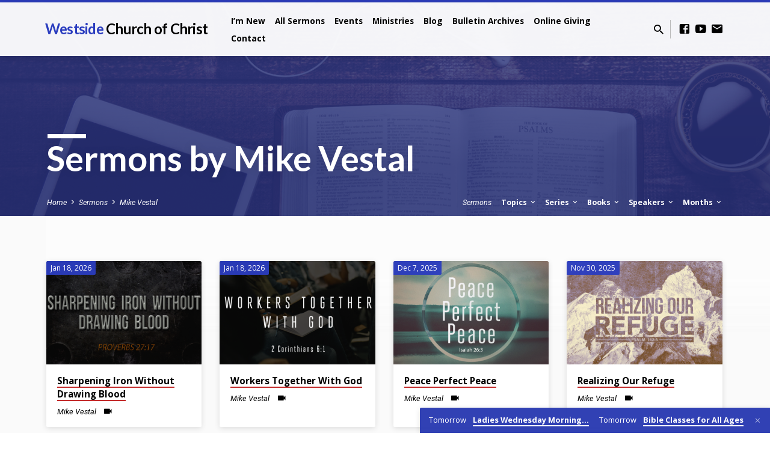

--- FILE ---
content_type: text/html; charset=UTF-8
request_url: https://westsidechristians.org/sermon-speaker/mike-vestal/
body_size: 15911
content:
<!DOCTYPE html>
<html class="no-js" lang="en-US">
<head>
<meta charset="UTF-8" />
<meta name="viewport" content="width=device-width, initial-scale=1">
<link rel="profile" href="http://gmpg.org/xfn/11">
<title>Mike Vestal &#8211; Westside Church of Christ</title>
<meta name='robots' content='max-image-preview:large' />
<link rel='dns-prefetch' href='//stats.wp.com' />
<link rel='dns-prefetch' href='//fonts.googleapis.com' />
<link rel='dns-prefetch' href='//v0.wordpress.com' />
<link rel='dns-prefetch' href='//widgets.wp.com' />
<link rel='dns-prefetch' href='//s0.wp.com' />
<link rel='dns-prefetch' href='//0.gravatar.com' />
<link rel='dns-prefetch' href='//1.gravatar.com' />
<link rel='dns-prefetch' href='//2.gravatar.com' />
<link rel="alternate" type="application/rss+xml" title="Westside Church of Christ &raquo; Feed" href="https://westsidechristians.org/feed/" />
<link rel="alternate" type="application/rss+xml" title="Westside Church of Christ &raquo; Comments Feed" href="https://westsidechristians.org/comments/feed/" />
<link rel="alternate" type="application/rss+xml" title="Westside Church of Christ &raquo; Mike Vestal Sermon Speaker Feed" href="https://westsidechristians.org/sermon-speaker/mike-vestal/feed/" />
<style id='wp-img-auto-sizes-contain-inline-css' type='text/css'>
img:is([sizes=auto i],[sizes^="auto," i]){contain-intrinsic-size:3000px 1500px}
/*# sourceURL=wp-img-auto-sizes-contain-inline-css */
</style>
<style id='wp-emoji-styles-inline-css' type='text/css'>

	img.wp-smiley, img.emoji {
		display: inline !important;
		border: none !important;
		box-shadow: none !important;
		height: 1em !important;
		width: 1em !important;
		margin: 0 0.07em !important;
		vertical-align: -0.1em !important;
		background: none !important;
		padding: 0 !important;
	}
/*# sourceURL=wp-emoji-styles-inline-css */
</style>
<style id='wp-block-library-inline-css' type='text/css'>
:root{--wp-block-synced-color:#7a00df;--wp-block-synced-color--rgb:122,0,223;--wp-bound-block-color:var(--wp-block-synced-color);--wp-editor-canvas-background:#ddd;--wp-admin-theme-color:#007cba;--wp-admin-theme-color--rgb:0,124,186;--wp-admin-theme-color-darker-10:#006ba1;--wp-admin-theme-color-darker-10--rgb:0,107,160.5;--wp-admin-theme-color-darker-20:#005a87;--wp-admin-theme-color-darker-20--rgb:0,90,135;--wp-admin-border-width-focus:2px}@media (min-resolution:192dpi){:root{--wp-admin-border-width-focus:1.5px}}.wp-element-button{cursor:pointer}:root .has-very-light-gray-background-color{background-color:#eee}:root .has-very-dark-gray-background-color{background-color:#313131}:root .has-very-light-gray-color{color:#eee}:root .has-very-dark-gray-color{color:#313131}:root .has-vivid-green-cyan-to-vivid-cyan-blue-gradient-background{background:linear-gradient(135deg,#00d084,#0693e3)}:root .has-purple-crush-gradient-background{background:linear-gradient(135deg,#34e2e4,#4721fb 50%,#ab1dfe)}:root .has-hazy-dawn-gradient-background{background:linear-gradient(135deg,#faaca8,#dad0ec)}:root .has-subdued-olive-gradient-background{background:linear-gradient(135deg,#fafae1,#67a671)}:root .has-atomic-cream-gradient-background{background:linear-gradient(135deg,#fdd79a,#004a59)}:root .has-nightshade-gradient-background{background:linear-gradient(135deg,#330968,#31cdcf)}:root .has-midnight-gradient-background{background:linear-gradient(135deg,#020381,#2874fc)}:root{--wp--preset--font-size--normal:16px;--wp--preset--font-size--huge:42px}.has-regular-font-size{font-size:1em}.has-larger-font-size{font-size:2.625em}.has-normal-font-size{font-size:var(--wp--preset--font-size--normal)}.has-huge-font-size{font-size:var(--wp--preset--font-size--huge)}.has-text-align-center{text-align:center}.has-text-align-left{text-align:left}.has-text-align-right{text-align:right}.has-fit-text{white-space:nowrap!important}#end-resizable-editor-section{display:none}.aligncenter{clear:both}.items-justified-left{justify-content:flex-start}.items-justified-center{justify-content:center}.items-justified-right{justify-content:flex-end}.items-justified-space-between{justify-content:space-between}.screen-reader-text{border:0;clip-path:inset(50%);height:1px;margin:-1px;overflow:hidden;padding:0;position:absolute;width:1px;word-wrap:normal!important}.screen-reader-text:focus{background-color:#ddd;clip-path:none;color:#444;display:block;font-size:1em;height:auto;left:5px;line-height:normal;padding:15px 23px 14px;text-decoration:none;top:5px;width:auto;z-index:100000}html :where(.has-border-color){border-style:solid}html :where([style*=border-top-color]){border-top-style:solid}html :where([style*=border-right-color]){border-right-style:solid}html :where([style*=border-bottom-color]){border-bottom-style:solid}html :where([style*=border-left-color]){border-left-style:solid}html :where([style*=border-width]){border-style:solid}html :where([style*=border-top-width]){border-top-style:solid}html :where([style*=border-right-width]){border-right-style:solid}html :where([style*=border-bottom-width]){border-bottom-style:solid}html :where([style*=border-left-width]){border-left-style:solid}html :where(img[class*=wp-image-]){height:auto;max-width:100%}:where(figure){margin:0 0 1em}html :where(.is-position-sticky){--wp-admin--admin-bar--position-offset:var(--wp-admin--admin-bar--height,0px)}@media screen and (max-width:600px){html :where(.is-position-sticky){--wp-admin--admin-bar--position-offset:0px}}

/*# sourceURL=wp-block-library-inline-css */
</style><style id='global-styles-inline-css' type='text/css'>
:root{--wp--preset--aspect-ratio--square: 1;--wp--preset--aspect-ratio--4-3: 4/3;--wp--preset--aspect-ratio--3-4: 3/4;--wp--preset--aspect-ratio--3-2: 3/2;--wp--preset--aspect-ratio--2-3: 2/3;--wp--preset--aspect-ratio--16-9: 16/9;--wp--preset--aspect-ratio--9-16: 9/16;--wp--preset--color--black: #000000;--wp--preset--color--cyan-bluish-gray: #abb8c3;--wp--preset--color--white: #fff;--wp--preset--color--pale-pink: #f78da7;--wp--preset--color--vivid-red: #cf2e2e;--wp--preset--color--luminous-vivid-orange: #ff6900;--wp--preset--color--luminous-vivid-amber: #fcb900;--wp--preset--color--light-green-cyan: #7bdcb5;--wp--preset--color--vivid-green-cyan: #00d084;--wp--preset--color--pale-cyan-blue: #8ed1fc;--wp--preset--color--vivid-cyan-blue: #0693e3;--wp--preset--color--vivid-purple: #9b51e0;--wp--preset--color--main: #2b3dbf;--wp--preset--color--accent: #c42d2d;--wp--preset--color--dark: #000;--wp--preset--color--light: #777;--wp--preset--color--light-bg: #f5f5f5;--wp--preset--gradient--vivid-cyan-blue-to-vivid-purple: linear-gradient(135deg,rgb(6,147,227) 0%,rgb(155,81,224) 100%);--wp--preset--gradient--light-green-cyan-to-vivid-green-cyan: linear-gradient(135deg,rgb(122,220,180) 0%,rgb(0,208,130) 100%);--wp--preset--gradient--luminous-vivid-amber-to-luminous-vivid-orange: linear-gradient(135deg,rgb(252,185,0) 0%,rgb(255,105,0) 100%);--wp--preset--gradient--luminous-vivid-orange-to-vivid-red: linear-gradient(135deg,rgb(255,105,0) 0%,rgb(207,46,46) 100%);--wp--preset--gradient--very-light-gray-to-cyan-bluish-gray: linear-gradient(135deg,rgb(238,238,238) 0%,rgb(169,184,195) 100%);--wp--preset--gradient--cool-to-warm-spectrum: linear-gradient(135deg,rgb(74,234,220) 0%,rgb(151,120,209) 20%,rgb(207,42,186) 40%,rgb(238,44,130) 60%,rgb(251,105,98) 80%,rgb(254,248,76) 100%);--wp--preset--gradient--blush-light-purple: linear-gradient(135deg,rgb(255,206,236) 0%,rgb(152,150,240) 100%);--wp--preset--gradient--blush-bordeaux: linear-gradient(135deg,rgb(254,205,165) 0%,rgb(254,45,45) 50%,rgb(107,0,62) 100%);--wp--preset--gradient--luminous-dusk: linear-gradient(135deg,rgb(255,203,112) 0%,rgb(199,81,192) 50%,rgb(65,88,208) 100%);--wp--preset--gradient--pale-ocean: linear-gradient(135deg,rgb(255,245,203) 0%,rgb(182,227,212) 50%,rgb(51,167,181) 100%);--wp--preset--gradient--electric-grass: linear-gradient(135deg,rgb(202,248,128) 0%,rgb(113,206,126) 100%);--wp--preset--gradient--midnight: linear-gradient(135deg,rgb(2,3,129) 0%,rgb(40,116,252) 100%);--wp--preset--font-size--small: 13px;--wp--preset--font-size--medium: 20px;--wp--preset--font-size--large: 36px;--wp--preset--font-size--x-large: 42px;--wp--preset--spacing--20: 0.44rem;--wp--preset--spacing--30: 0.67rem;--wp--preset--spacing--40: 1rem;--wp--preset--spacing--50: 1.5rem;--wp--preset--spacing--60: 2.25rem;--wp--preset--spacing--70: 3.38rem;--wp--preset--spacing--80: 5.06rem;--wp--preset--shadow--natural: 6px 6px 9px rgba(0, 0, 0, 0.2);--wp--preset--shadow--deep: 12px 12px 50px rgba(0, 0, 0, 0.4);--wp--preset--shadow--sharp: 6px 6px 0px rgba(0, 0, 0, 0.2);--wp--preset--shadow--outlined: 6px 6px 0px -3px rgb(255, 255, 255), 6px 6px rgb(0, 0, 0);--wp--preset--shadow--crisp: 6px 6px 0px rgb(0, 0, 0);}:where(.is-layout-flex){gap: 0.5em;}:where(.is-layout-grid){gap: 0.5em;}body .is-layout-flex{display: flex;}.is-layout-flex{flex-wrap: wrap;align-items: center;}.is-layout-flex > :is(*, div){margin: 0;}body .is-layout-grid{display: grid;}.is-layout-grid > :is(*, div){margin: 0;}:where(.wp-block-columns.is-layout-flex){gap: 2em;}:where(.wp-block-columns.is-layout-grid){gap: 2em;}:where(.wp-block-post-template.is-layout-flex){gap: 1.25em;}:where(.wp-block-post-template.is-layout-grid){gap: 1.25em;}.has-black-color{color: var(--wp--preset--color--black) !important;}.has-cyan-bluish-gray-color{color: var(--wp--preset--color--cyan-bluish-gray) !important;}.has-white-color{color: var(--wp--preset--color--white) !important;}.has-pale-pink-color{color: var(--wp--preset--color--pale-pink) !important;}.has-vivid-red-color{color: var(--wp--preset--color--vivid-red) !important;}.has-luminous-vivid-orange-color{color: var(--wp--preset--color--luminous-vivid-orange) !important;}.has-luminous-vivid-amber-color{color: var(--wp--preset--color--luminous-vivid-amber) !important;}.has-light-green-cyan-color{color: var(--wp--preset--color--light-green-cyan) !important;}.has-vivid-green-cyan-color{color: var(--wp--preset--color--vivid-green-cyan) !important;}.has-pale-cyan-blue-color{color: var(--wp--preset--color--pale-cyan-blue) !important;}.has-vivid-cyan-blue-color{color: var(--wp--preset--color--vivid-cyan-blue) !important;}.has-vivid-purple-color{color: var(--wp--preset--color--vivid-purple) !important;}.has-black-background-color{background-color: var(--wp--preset--color--black) !important;}.has-cyan-bluish-gray-background-color{background-color: var(--wp--preset--color--cyan-bluish-gray) !important;}.has-white-background-color{background-color: var(--wp--preset--color--white) !important;}.has-pale-pink-background-color{background-color: var(--wp--preset--color--pale-pink) !important;}.has-vivid-red-background-color{background-color: var(--wp--preset--color--vivid-red) !important;}.has-luminous-vivid-orange-background-color{background-color: var(--wp--preset--color--luminous-vivid-orange) !important;}.has-luminous-vivid-amber-background-color{background-color: var(--wp--preset--color--luminous-vivid-amber) !important;}.has-light-green-cyan-background-color{background-color: var(--wp--preset--color--light-green-cyan) !important;}.has-vivid-green-cyan-background-color{background-color: var(--wp--preset--color--vivid-green-cyan) !important;}.has-pale-cyan-blue-background-color{background-color: var(--wp--preset--color--pale-cyan-blue) !important;}.has-vivid-cyan-blue-background-color{background-color: var(--wp--preset--color--vivid-cyan-blue) !important;}.has-vivid-purple-background-color{background-color: var(--wp--preset--color--vivid-purple) !important;}.has-black-border-color{border-color: var(--wp--preset--color--black) !important;}.has-cyan-bluish-gray-border-color{border-color: var(--wp--preset--color--cyan-bluish-gray) !important;}.has-white-border-color{border-color: var(--wp--preset--color--white) !important;}.has-pale-pink-border-color{border-color: var(--wp--preset--color--pale-pink) !important;}.has-vivid-red-border-color{border-color: var(--wp--preset--color--vivid-red) !important;}.has-luminous-vivid-orange-border-color{border-color: var(--wp--preset--color--luminous-vivid-orange) !important;}.has-luminous-vivid-amber-border-color{border-color: var(--wp--preset--color--luminous-vivid-amber) !important;}.has-light-green-cyan-border-color{border-color: var(--wp--preset--color--light-green-cyan) !important;}.has-vivid-green-cyan-border-color{border-color: var(--wp--preset--color--vivid-green-cyan) !important;}.has-pale-cyan-blue-border-color{border-color: var(--wp--preset--color--pale-cyan-blue) !important;}.has-vivid-cyan-blue-border-color{border-color: var(--wp--preset--color--vivid-cyan-blue) !important;}.has-vivid-purple-border-color{border-color: var(--wp--preset--color--vivid-purple) !important;}.has-vivid-cyan-blue-to-vivid-purple-gradient-background{background: var(--wp--preset--gradient--vivid-cyan-blue-to-vivid-purple) !important;}.has-light-green-cyan-to-vivid-green-cyan-gradient-background{background: var(--wp--preset--gradient--light-green-cyan-to-vivid-green-cyan) !important;}.has-luminous-vivid-amber-to-luminous-vivid-orange-gradient-background{background: var(--wp--preset--gradient--luminous-vivid-amber-to-luminous-vivid-orange) !important;}.has-luminous-vivid-orange-to-vivid-red-gradient-background{background: var(--wp--preset--gradient--luminous-vivid-orange-to-vivid-red) !important;}.has-very-light-gray-to-cyan-bluish-gray-gradient-background{background: var(--wp--preset--gradient--very-light-gray-to-cyan-bluish-gray) !important;}.has-cool-to-warm-spectrum-gradient-background{background: var(--wp--preset--gradient--cool-to-warm-spectrum) !important;}.has-blush-light-purple-gradient-background{background: var(--wp--preset--gradient--blush-light-purple) !important;}.has-blush-bordeaux-gradient-background{background: var(--wp--preset--gradient--blush-bordeaux) !important;}.has-luminous-dusk-gradient-background{background: var(--wp--preset--gradient--luminous-dusk) !important;}.has-pale-ocean-gradient-background{background: var(--wp--preset--gradient--pale-ocean) !important;}.has-electric-grass-gradient-background{background: var(--wp--preset--gradient--electric-grass) !important;}.has-midnight-gradient-background{background: var(--wp--preset--gradient--midnight) !important;}.has-small-font-size{font-size: var(--wp--preset--font-size--small) !important;}.has-medium-font-size{font-size: var(--wp--preset--font-size--medium) !important;}.has-large-font-size{font-size: var(--wp--preset--font-size--large) !important;}.has-x-large-font-size{font-size: var(--wp--preset--font-size--x-large) !important;}
/*# sourceURL=global-styles-inline-css */
</style>

<style id='classic-theme-styles-inline-css' type='text/css'>
/*! This file is auto-generated */
.wp-block-button__link{color:#fff;background-color:#32373c;border-radius:9999px;box-shadow:none;text-decoration:none;padding:calc(.667em + 2px) calc(1.333em + 2px);font-size:1.125em}.wp-block-file__button{background:#32373c;color:#fff;text-decoration:none}
/*# sourceURL=/wp-includes/css/classic-themes.min.css */
</style>
<link rel='stylesheet' id='ppress-frontend-css' href='https://westsidechristians.org/wp-content/plugins/wp-user-avatar/assets/css/frontend.min.css?ver=4.16.9' type='text/css' media='all' />
<link rel='stylesheet' id='ppress-flatpickr-css' href='https://westsidechristians.org/wp-content/plugins/wp-user-avatar/assets/flatpickr/flatpickr.min.css?ver=4.16.9' type='text/css' media='all' />
<link rel='stylesheet' id='ppress-select2-css' href='https://westsidechristians.org/wp-content/plugins/wp-user-avatar/assets/select2/select2.min.css?ver=6.9' type='text/css' media='all' />
<link rel='stylesheet' id='saved-google-fonts-css' href='//fonts.googleapis.com/css?family=Lato:300,400,700,300italic,400italic,700italic%7COpen+Sans:300,400,600,700,300italic,400italic,600italic,700italic%7CRoboto:300,400,700,300italic,400italic,700italic' type='text/css' media='all' />
<link rel='stylesheet' id='materialdesignicons-css' href='https://westsidechristians.org/wp-content/themes/saved/css/materialdesignicons.min.css?ver=2.2' type='text/css' media='all' />
<link rel='stylesheet' id='saved-style-css' href='https://westsidechristians.org/wp-content/themes/saved/style.css?ver=2.2' type='text/css' media='all' />
<link rel='stylesheet' id='jetpack_likes-css' href='https://westsidechristians.org/wp-content/plugins/jetpack/modules/likes/style.css?ver=15.4' type='text/css' media='all' />
<script type="text/javascript" src="https://westsidechristians.org/wp-includes/js/jquery/jquery.min.js?ver=3.7.1" id="jquery-core-js"></script>
<script type="text/javascript" src="https://westsidechristians.org/wp-includes/js/jquery/jquery-migrate.min.js?ver=3.4.1" id="jquery-migrate-js"></script>
<script type="text/javascript" id="ctfw-ie-unsupported-js-extra">
/* <![CDATA[ */
var ctfw_ie_unsupported = {"default_version":"7","min_version":"5","max_version":"9","version":"9","message":"You are using an outdated version of Internet Explorer. Please upgrade your browser to use this site.","redirect_url":"https://browsehappy.com/"};
//# sourceURL=ctfw-ie-unsupported-js-extra
/* ]]> */
</script>
<script type="text/javascript" src="https://westsidechristians.org/wp-content/themes/saved/framework/js/ie-unsupported.js?ver=2.2" id="ctfw-ie-unsupported-js"></script>
<script type="text/javascript" src="https://westsidechristians.org/wp-content/plugins/wp-user-avatar/assets/flatpickr/flatpickr.min.js?ver=4.16.9" id="ppress-flatpickr-js"></script>
<script type="text/javascript" src="https://westsidechristians.org/wp-content/plugins/wp-user-avatar/assets/select2/select2.min.js?ver=4.16.9" id="ppress-select2-js"></script>
<script type="text/javascript" src="https://westsidechristians.org/wp-content/themes/saved/framework/js/jquery.fitvids.js?ver=2.2" id="fitvids-js"></script>
<script type="text/javascript" id="ctfw-responsive-embeds-js-extra">
/* <![CDATA[ */
var ctfw_responsive_embeds = {"wp_responsive_embeds":"1"};
//# sourceURL=ctfw-responsive-embeds-js-extra
/* ]]> */
</script>
<script type="text/javascript" src="https://westsidechristians.org/wp-content/themes/saved/framework/js/responsive-embeds.js?ver=2.2" id="ctfw-responsive-embeds-js"></script>
<script type="text/javascript" src="https://westsidechristians.org/wp-content/themes/saved/js/lib/superfish.modified.js?ver=2.2" id="superfish-js"></script>
<script type="text/javascript" src="https://westsidechristians.org/wp-content/themes/saved/js/lib/supersubs.js?ver=2.2" id="supersubs-js"></script>
<script type="text/javascript" src="https://westsidechristians.org/wp-content/themes/saved/js/lib/jquery.meanmenu.modified.js?ver=2.2" id="jquery-meanmenu-js"></script>
<script type="text/javascript" src="https://westsidechristians.org/wp-content/themes/saved/js/lib/js.cookie.min.js?ver=2.2" id="js-cookie-js"></script>
<script type="text/javascript" src="https://westsidechristians.org/wp-content/themes/saved/js/lib/jquery.waitforimages.min.js?ver=2.2" id="jquery-waitforimages-js"></script>
<script type="text/javascript" src="https://westsidechristians.org/wp-content/themes/saved/js/lib/jquery.dropdown.min.js?ver=2.2" id="jquery-dropdown-js"></script>
<script type="text/javascript" src="https://westsidechristians.org/wp-content/themes/saved/js/lib/jquery.matchHeight-min.js?ver=2.2" id="jquery-matchHeight-js"></script>
<script type="text/javascript" src="https://westsidechristians.org/wp-content/themes/saved/js/lib/scrollreveal.min.js?ver=2.2" id="scrollreveal-js"></script>
<script type="text/javascript" id="saved-main-js-extra">
/* <![CDATA[ */
var saved_main = {"site_path":"/","home_url":"https://westsidechristians.org","theme_url":"https://westsidechristians.org/wp-content/themes/saved","is_ssl":"1","mobile_menu_close":"saved-icon saved-icon-mobile-menu-close mdi mdi-close","scroll_animations":"1","comment_name_required":"1","comment_email_required":"1","comment_name_error_required":"Required","comment_email_error_required":"Required","comment_email_error_invalid":"Invalid Email","comment_url_error_invalid":"Invalid URL","comment_message_error_required":"Comment Required"};
//# sourceURL=saved-main-js-extra
/* ]]> */
</script>
<script type="text/javascript" src="https://westsidechristians.org/wp-content/themes/saved/js/main.js?ver=2.2" id="saved-main-js"></script>
<link rel="https://api.w.org/" href="https://westsidechristians.org/wp-json/" /><link rel="alternate" title="JSON" type="application/json" href="https://westsidechristians.org/wp-json/wp/v2/ctc_sermon_speaker/200" /><link rel="EditURI" type="application/rsd+xml" title="RSD" href="https://westsidechristians.org/xmlrpc.php?rsd" />
<meta name="generator" content="WordPress 6.9" />
	<style>img#wpstats{display:none}</style>
		
<style type="text/css">.has-main-background-color,p.has-main-background-color { background-color: #2b3dbf; }.has-main-color,p.has-main-color { color: #2b3dbf; }.has-accent-background-color,p.has-accent-background-color { background-color: #c42d2d; }.has-accent-color,p.has-accent-color { color: #c42d2d; }.has-dark-background-color,p.has-dark-background-color { background-color: #000; }.has-dark-color,p.has-dark-color { color: #000; }.has-light-background-color,p.has-light-background-color { background-color: #777; }.has-light-color,p.has-light-color { color: #777; }.has-light-bg-background-color,p.has-light-bg-background-color { background-color: #f5f5f5; }.has-light-bg-color,p.has-light-bg-color { color: #f5f5f5; }.has-white-background-color,p.has-white-background-color { background-color: #fff; }.has-white-color,p.has-white-color { color: #fff; }</style>

<style type="text/css">
#saved-logo-text {
	font-family: 'Lato', Arial, Helvetica, sans-serif;
}

.saved-entry-content h1, .saved-entry-content h2, .saved-entry-content h3, .saved-entry-content h4, .saved-entry-content h5, .saved-entry-content h6, .saved-entry-content .saved-h1, .saved-entry-content .saved-h2, .saved-entry-content .saved-h3, .saved-entry-content .saved-h4, .saved-entry-content .saved-h5, .saved-entry-content .saved-h6, .saved-widget .saved-entry-compact-header h3, .mce-content-body h1, .mce-content-body h2, .mce-content-body h3, .mce-content-body h4, .mce-content-body h5, .mce-content-body h6, .textwidget h1, .textwidget h2, .textwidget h3, .textwidget h4, .textwidget h5, .textwidget h6, .saved-bg-section-content h1, .saved-bg-section-content h2, #saved-banner-title div, .saved-widget-title, .saved-caption-image-title, #saved-comments-title, #reply-title, .saved-nav-block-title, .has-drop-cap:not(:focus):first-letter, .saved-entry-content h1, .saved-entry-content h2, .saved-entry-content h3, .saved-entry-content h4, .saved-entry-content h5, .saved-entry-content h6, .saved-entry-content .saved-h1, .saved-entry-content .saved-h2, .saved-entry-content .saved-h3, .saved-entry-content .saved-h4, .saved-entry-content .saved-h5, .saved-entry-content .saved-h6, .mce-content-body h1, .mce-content-body h2, .mce-content-body h3, .mce-content-body h4, .mce-content-body h5, .mce-content-body h6 {
	font-family: 'Lato', Arial, Helvetica, sans-serif;
}

#saved-header-menu-content, .mean-container .mean-nav, #saved-header-bottom, .jq-dropdown, #saved-footer-menu, .saved-pagination, .saved-comment-title, .wp-block-latest-comments__comment-author, .saved-entry-full-content a:not(.saved-icon), .saved-entry-full-meta a:not(.saved-icon), .saved-entry-full-footer a, .saved-comment-content a, .saved-map-section a, #respond a, .textwidget a, .widget_ctfw-giving a, .widget_mc4wp_form_widget a, .saved-entry-full-meta-second-line a, #saved-map-section-date .saved-map-section-item-note a, .widget_rss li a, .saved-entry-short-title, .saved-entry-short-title a, .saved-colored-section-title, .saved-entry-compact-right h3, .saved-entry-compact-right h3 a, .saved-sticky-item, .saved-bg-section-text a, .saved-image-section-text a, #saved-sticky-content-custom-content a, .mce-content-body a, .saved-nav-left-right a, select, .saved-button, .saved-buttons-list a, .saved-menu-button > a, input[type=submit], .widget_tag_cloud a, .wp-block-file .wp-block-file__button, .widget_categories > ul, .widget_ctfw-categories > ul, .widget_ctfw-archives > ul, .widget_ctfw-galleries > ul, .widget_recent_entries > ul, .widget_archive > ul, .widget_meta > ul, .widget_pages > ul, .widget_links > ul, .widget_nav_menu ul.menu, .widget_calendar #wp-calendar nav span, .wp-block-calendar #wp-calendar nav span, .saved-entry-compact-image time, .saved-entry-short-label, .saved-colored-section-label, .saved-sticky-item-date, #saved-map-section-address, .saved-entry-full-date, .saved-entry-full-meta-bold, #saved-map-section-date .saved-map-section-item-text, .widget_calendar #wp-calendar caption, .widget_calendar #wp-calendar th, .saved-calendar-table-header-content, .wp-block-calendar #wp-calendar caption, .wp-block-calendar #wp-calendar th, dt, .saved-entry-content th, .mce-content-body th, blockquote cite, #respond label:not(.error):not([for=wp-comment-cookies-consent]), .wp-block-table tr:first-of-type strong, .wp-block-search__label {
	font-family: 'Open Sans', Arial, Helvetica, sans-serif;
}

body, #cancel-comment-reply-link, .saved-entry-short-meta a:not(.saved-icon), .saved-entry-content-short a, .ctfw-breadcrumbs, .saved-caption-image-description, .saved-entry-full-meta-second-line, #saved-header-archives-section-name, .saved-comment-title span, #saved-calendar-title-category, #saved-header-search-mobile input[type=text], .saved-entry-full-content .saved-sermon-index-list li li a:not(.saved-icon), pre.wp-block-verse {
	font-family: 'Roboto', Arial, Helvetica, sans-serif;
}

 {
	background-color: #2b3dbf;
}

.saved-color-main-bg, .sf-menu ul, .saved-calendar-table-header, .saved-calendar-table-top, .saved-calendar-table-header-row, .mean-container .mean-nav, .jq-dropdown .jq-dropdown-menu, .jq-dropdown .jq-dropdown-panel, .tooltipster-sidetip.saved-tooltipster .tooltipster-box, .saved-entry-compact-image time, .saved-entry-short-label, #saved-sticky, .has-main-background-color, p.has-main-background-color {
	background-color: rgba(43, 61, 191, 0.95);
}

.saved-calendar-table-header {
	border-color: #2b3dbf !important;
}

#saved-header-top.saved-header-has-line, .saved-calendar-table-header {
	border-color: rgba(43, 61, 191, 0.95);
}

#saved-logo-text, #saved-logo-text a, .mean-container .mean-nav ul li a.mean-expand, .has-main-color, p.has-main-color {
	color: #2b3dbf !important;
}

a, a:hover, #saved-header-menu-content > li:hover > a, #saved-map-section-list a:hover, #saved-header-search a:hover, #saved-header-search-opened .saved-search-button, #saved-header-icons a:hover, .saved-entry-short-icons .saved-icon:hover, .saved-entry-compact-icons .saved-icon:hover, .saved-entry-full-meta a:hover, #saved-calendar-remove-category a:hover, #saved-calendar-header-right a, .mean-container .saved-icon-mobile-menu-close, #saved-map-section-marker .saved-icon, .saved-entry-full-content .saved-entry-short-meta a:hover, .saved-entry-full-meta > li a.mdi:hover, .widget_search .saved-search-button:hover, #respond a:hover {
	color: #c42d2d;
}

.saved-entry-content a:hover:not(.saved-button):not(.wp-block-file__button), .saved-entry-compact-right a:hover, .saved-entry-full-meta a:hover, .saved-button.saved-button-light:hover, .saved-buttons-list a.saved-button-light:hover, .saved-button:hover, .saved-buttons-list a:hover, input[type=submit]:hover, .widget_tag_cloud a:hover, .saved-nav-left-right a:hover, .wp-block-file .wp-block-file__button:hover, .has-accent-color, p.has-accent-color {
	color: #c42d2d !important;
}

.saved-entry-short-title a, .saved-entry-compact-right h3 a, .saved-entry-full-content a:not(.saved-button):not(.saved-button-light):not(.wp-block-file__button), .saved-entry-full-meta a:not(.saved-button), .saved-entry-full-footer a:not(.saved-button), .saved-comments a:not(.saved-button), .saved-map-section a:not(.saved-button), #respond a:not(.saved-button), .saved-compact-content a:not(.saved-button), .textwidget a:not(.saved-button), .widget_ctfw-giving a, .widget_mc4wp_form_widget a, .saved-image-section-text a, .mce-content-body a, .saved-entry-content h1::before, .saved-entry-content h2::before, .saved-entry-content h3::before, .saved-entry-content h4::before, .saved-entry-content h5::before, .saved-entry-content h6::before, .saved-entry-content .saved-h1::before, .saved-entry-content .saved-h2::before, .saved-entry-content .saved-h3::before, .saved-entry-content .saved-h4::before, .saved-entry-content .saved-h5::before, .saved-entry-content .saved-h6::before, .mce-content-body h1::before, .mce-content-body h2::before, .mce-content-body h3::before, .mce-content-body h4::before, .mce-content-body h5::before, .mce-content-body h6::before, .saved-widget-title::before, #saved-comments-title::before, #reply-title::before, .saved-nav-block-title::before, .saved-entry-full-meta-label::before, dt::before, .saved-entry-content th::before, .mce-content-body th::before, #saved-map-section-address::before, #saved-header-search input[type=text]:focus, input:focus, textarea:focus {
	border-color: #c42d2d;
}

 {
	border-left-color: #c42d2d;
}

.saved-button, .saved-buttons-list a, .saved-menu-button > a, input[type=submit], .widget_tag_cloud a, .saved-nav-left-right a, .wp-block-file .wp-block-file__button, .has-accent-background-color, p.has-accent-background-color {
	background-color: #c42d2d;
}
</style>
<script type="text/javascript">

jQuery( 'html' )
 	.removeClass( 'no-js' )
 	.addClass( 'js' );

</script>

<!-- Jetpack Open Graph Tags -->
<meta property="og:type" content="website" />
<meta property="og:title" content="Mike Vestal &#8211; Westside Church of Christ" />
<meta property="og:url" content="https://westsidechristians.org/sermon-speaker/mike-vestal/" />
<meta property="og:site_name" content="Westside Church of Christ" />
<meta property="og:image" content="https://s0.wp.com/i/blank.jpg" />
<meta property="og:image:width" content="200" />
<meta property="og:image:height" content="200" />
<meta property="og:image:alt" content="" />
<meta property="og:locale" content="en_US" />

<!-- End Jetpack Open Graph Tags -->
</head>
<body class="archive tax-ctc_sermon_speaker term-mike-vestal term-200 wp-embed-responsive wp-theme-saved ctfw-has-loop-multiple saved-logo-font-lato saved-heading-font-lato saved-nav-font-open-sans saved-body-font-roboto saved-no-logo-image saved-no-uppercase saved-has-heading-accents saved-content-width-980">

<header id="saved-header">

	
<div id="saved-header-top" class="saved-header-has-line saved-header-has-search saved-header-has-icons">

	<div>

		<div id="saved-header-top-bg"></div>

		<div id="saved-header-top-container" class="saved-centered-large">

			<div id="saved-header-top-inner">

				
<div id="saved-logo">

	<div id="saved-logo-content">

		
			<div id="saved-logo-text" class="saved-logo-text-medium">
				<div id="saved-logo-text-inner">
					<a href="https://westsidechristians.org/">
						Westside <span>Church of Christ</span>					</a>
				</div>
			</div>

		
	</div>

</div>

				<nav id="saved-header-menu">

					<div id="saved-header-menu-inner">

						<ul id="saved-header-menu-content" class="sf-menu"><li id="menu-item-1734" class="menu-item menu-item-type-post_type menu-item-object-page menu-item-has-children menu-item-1734"><a href="https://westsidechristians.org/about/">I’m New</a>
<ul class="sub-menu">
	<li id="menu-item-1737" class="menu-item menu-item-type-post_type menu-item-object-page menu-item-1737"><a href="https://westsidechristians.org/about/">About Us</a></li>
	<li id="menu-item-1700" class="menu-item menu-item-type-post_type menu-item-object-ctc_event menu-item-1700"><a href="https://westsidechristians.org/events/sunday-services/">Sunday Services</a></li>
	<li id="menu-item-1671" class="menu-item menu-item-type-post_type menu-item-object-ctc_location menu-item-1671"><a href="https://westsidechristians.org/locations/westside/">Where We Meet</a></li>
	<li id="menu-item-1708" class="menu-item menu-item-type-post_type menu-item-object-page menu-item-1708"><a href="https://westsidechristians.org/what-to-expect/">What to Expect</a></li>
	<li id="menu-item-1735" class="menu-item menu-item-type-post_type menu-item-object-page menu-item-1735"><a href="https://westsidechristians.org/what-we-believe/">What We Believe</a></li>
	<li id="menu-item-1707" class="menu-item menu-item-type-post_type menu-item-object-page menu-item-has-children menu-item-1707"><a href="https://westsidechristians.org/people-profiles/">Meet Our Staff</a>
	<ul class="sub-menu">
		<li id="menu-item-1714" class="menu-item menu-item-type-post_type menu-item-object-page menu-item-1714"><a href="https://westsidechristians.org/people-profiles/">All</a></li>
		<li id="menu-item-1773" class="menu-item menu-item-type-custom menu-item-object-custom menu-item-1773"><a href="https://westsidechristians.org/group/ministers/">Ministers</a></li>
		<li id="menu-item-1774" class="menu-item menu-item-type-custom menu-item-object-custom menu-item-1774"><a href="https://westsidechristians.org/group/elders/">Elders</a></li>
		<li id="menu-item-1776" class="menu-item menu-item-type-custom menu-item-object-custom menu-item-1776"><a href="https://westsidechristians.org/group/support-staff/">Support Staff</a></li>
	</ul>
</li>
</ul>
</li>
<li id="menu-item-1627" class="menu-item menu-item-type-post_type menu-item-object-page menu-item-has-children menu-item-1627"><a href="https://westsidechristians.org/sermon-archive/">All Sermons</a>
<ul class="sub-menu">
	<li id="menu-item-1642" class="menu-item menu-item-type-post_type menu-item-object-page menu-item-1642"><a href="https://westsidechristians.org/sermon-archive/topics/">Sermon Topics</a></li>
	<li id="menu-item-1640" class="menu-item menu-item-type-post_type menu-item-object-page menu-item-1640"><a href="https://westsidechristians.org/sermon-archive/series/">Sermon Series</a></li>
	<li id="menu-item-1638" class="menu-item menu-item-type-post_type menu-item-object-page menu-item-1638"><a href="https://westsidechristians.org/sermon-archive/books/">Sermon Books</a></li>
	<li id="menu-item-1641" class="menu-item menu-item-type-post_type menu-item-object-page menu-item-1641"><a href="https://westsidechristians.org/sermon-archive/speakers/">Sermon Speakers</a></li>
	<li id="menu-item-1639" class="menu-item menu-item-type-post_type menu-item-object-page menu-item-1639"><a href="https://westsidechristians.org/sermon-archive/dates/">Sermon Dates</a></li>
</ul>
</li>
<li id="menu-item-1703" class="menu-item menu-item-type-post_type menu-item-object-page menu-item-1703"><a href="https://westsidechristians.org/events-calendar/">Events</a></li>
<li id="menu-item-4222" class="menu-item menu-item-type-post_type menu-item-object-page menu-item-has-children menu-item-4222"><a href="https://westsidechristians.org/ministries/">Ministries</a>
<ul class="sub-menu">
	<li id="menu-item-4223" class="menu-item menu-item-type-post_type menu-item-object-page menu-item-4223"><a href="https://westsidechristians.org/ministries/bear-valley-bible-institute/">Bear Valley Bible Institute</a></li>
	<li id="menu-item-4224" class="menu-item menu-item-type-post_type menu-item-object-page menu-item-4224"><a href="https://westsidechristians.org/ministries/benevolence/">Benevolence</a></li>
	<li id="menu-item-4225" class="menu-item menu-item-type-post_type menu-item-object-page menu-item-4225"><a href="https://westsidechristians.org/ministries/education/">Education</a></li>
	<li id="menu-item-4226" class="menu-item menu-item-type-post_type menu-item-object-page menu-item-4226"><a href="https://westsidechristians.org/ministries/grace-rose-register-childrens-library/">Grace Rose Register Children’s Library</a></li>
	<li id="menu-item-4227" class="menu-item menu-item-type-post_type menu-item-object-page menu-item-4227"><a href="https://westsidechristians.org/ministries/ladies-bible-classes/">Ladies’ Bible Classes</a></li>
	<li id="menu-item-4228" class="menu-item menu-item-type-post_type menu-item-object-page menu-item-4228"><a href="https://westsidechristians.org/ministries/ladies-ministry/">Ladies’ Ministry</a></li>
	<li id="menu-item-4229" class="menu-item menu-item-type-post_type menu-item-object-page menu-item-4229"><a href="https://westsidechristians.org/ministries/local-outreach/">Local Outreach</a></li>
	<li id="menu-item-4230" class="menu-item menu-item-type-post_type menu-item-object-page menu-item-4230"><a href="https://westsidechristians.org/ministries/mens-prayer-breakfasts/">Men’s Prayer Breakfasts</a></li>
	<li id="menu-item-4231" class="menu-item menu-item-type-post_type menu-item-object-page menu-item-4231"><a href="https://westsidechristians.org/ministries/new-mexico-childrens-home/">New Mexico Children’s Home</a></li>
	<li id="menu-item-4232" class="menu-item menu-item-type-post_type menu-item-object-page menu-item-4232"><a href="https://westsidechristians.org/ministries/nursing-homes-assisted-care/">Nursing Homes &#038; Assisted Care</a></li>
	<li id="menu-item-4233" class="menu-item menu-item-type-post_type menu-item-object-page menu-item-4233"><a href="https://westsidechristians.org/ministries/world-video-bible-school-and-world-bible-school/">World Video Bible School and World Bible School</a></li>
	<li id="menu-item-4234" class="menu-item menu-item-type-post_type menu-item-object-page menu-item-4234"><a href="https://westsidechristians.org/ministries/youth-ministry/">Youth Ministry</a></li>
</ul>
</li>
<li id="menu-item-1702" class="menu-item menu-item-type-post_type menu-item-object-page menu-item-1702"><a href="https://westsidechristians.org/blog/">Blog</a></li>
<li id="menu-item-6052" class="menu-item menu-item-type-post_type menu-item-object-page menu-item-6052"><a href="https://westsidechristians.org/bulletin-archives/">Bulletin Archives</a></li>
<li id="menu-item-5528" class="menu-item menu-item-type-post_type menu-item-object-page menu-item-5528"><a href="https://westsidechristians.org/giving/">Online Giving</a></li>
<li id="menu-item-1710" class="menu-item menu-item-type-post_type menu-item-object-page menu-item-has-children menu-item-1710"><a href="https://westsidechristians.org/contact-form/">Contact</a>
<ul class="sub-menu">
	<li id="menu-item-1738" class="menu-item menu-item-type-post_type menu-item-object-page menu-item-1738"><a href="https://westsidechristians.org/contact-form/">Contact Form</a></li>
	<li id="menu-item-1893" class="menu-item menu-item-type-custom menu-item-object-custom menu-item-1893"><a href="https://westsidechristians.org/locations/hoover/">Find Us</a></li>
</ul>
</li>
</ul>
					</div>

				</nav>

				
					<div id="saved-header-search" role="search">

						<div id="saved-header-search-opened">

							
<div class="saved-search-form">

	<form method="get" action="https://westsidechristians.org/">

		<label class="screen-reader-text">Search</label>

		<div class="saved-search-field">
			<input type="text" name="s" aria-label="Search">
		</div>

				<a href="#" onClick="jQuery( this ).parent( 'form' ).trigger('submit'); return false;" class="saved-search-button saved-icon saved-icon-search-button mdi mdi-magnify" title="Search"></a>

	</form>

</div>

							<a href="#" id="saved-header-search-close" class="saved-icon saved-icon-search-cancel mdi mdi-close" title="Close Search"></a>

						</div>

						<div id="saved-header-search-closed">
							<a href="#" id="saved-header-search-open" class="saved-icon saved-icon-search-button mdi mdi-magnify" title="Open Search"></a>
						</div>

					</div>

				
				
					<div id="saved-header-icons-divider">
						<div id="saved-header-icons-divider-line"></div>
					</div>

				
				
					<div id="saved-header-icons">
						<ul class="saved-list-icons">
	<li><a href="https://www.facebook.com/westsidechristians/" class="mdi mdi-facebook-box" title="Facebook" target="_blank" rel="noopener noreferrer"></a></li>
	<li><a href="https://www.youtube.com/@westsidechurchofchrist8232" class="mdi mdi-youtube-play" title="YouTube" target="_blank" rel="noopener noreferrer"></a></li>
	<li><a href="mailto:office@westsidechristians.org" class="mdi mdi-email" title="Email" target="_blank" rel="noopener noreferrer"></a></li>
</ul>					</div>

				
				<div id="saved-header-mobile-menu"></div>

			</div>

		</div>

	</div>

</div>

	
<div id="saved-banner" class="saved-color-main-bg saved-banner-title-length-20 saved-has-header-image saved-has-header-title saved-has-breadcrumbs saved-has-header-archives saved-has-header-bottom">

	
		<div id="saved-banner-image" style="opacity: 0.5; background-image: url(https://westsidechristians.org/wp-content/uploads/2015/10/sermons.png);">

			<div id="saved-banner-image-brightness" style="opacity: 0.5;"></div>

			<div class="saved-banner-image-gradient"></div>

		</div>

	
	<div id="saved-banner-inner" class="saved-centered-large">

		
		<div id="saved-banner-title">
						<div class="saved-h1">Sermons by Mike Vestal</div>
		</div>

	</div>

	
		<div id="saved-header-bottom">

			<div id="saved-header-bottom-inner" class="saved-centered-large saved-clearfix">

				<div class="ctfw-breadcrumbs"><a href="https://westsidechristians.org/">Home</a> <span class="saved-breadcrumb-separator saved-icon saved-icon-breadcrumb-separator mdi mdi-chevron-right"></span> <a href="https://westsidechristians.org/sermons/">Sermons</a> <span class="saved-breadcrumb-separator saved-icon saved-icon-breadcrumb-separator mdi mdi-chevron-right"></span> <a href="https://westsidechristians.org/sermon-speaker/mike-vestal/">Mike Vestal</a></div>
				
					<ul id="saved-header-archives">

						<li id="saved-header-archives-section-name" class="saved-header-archive-top">

							
															<a href="https://westsidechristians.org/sermon-archive/">Sermons</a>
							
						</li>

						
							
								<li class="saved-header-archive-top">

									<a href="#" class="saved-header-archive-top-name">
										Topics										<span class="saved-icon saved-icon-archive-dropdown mdi mdi-chevron-down"></span>
									</a>

									<div id="saved-header-sermon-topic-dropdown" class="saved-header-archive-dropdown jq-dropdown">

			  							<div class="jq-dropdown-panel">

											<ul class="saved-header-archive-list">

												
													<li>

														<a href="https://westsidechristians.org/sermon-topic/bible-study/" title="Bible Study">Bible Study</a>

																													<span class="saved-header-archive-dropdown-count">15</span>
														
													</li>

												
													<li>

														<a href="https://westsidechristians.org/sermon-topic/family/children/" title="Children">Children</a>

																													<span class="saved-header-archive-dropdown-count">8</span>
														
													</li>

												
													<li>

														<a href="https://westsidechristians.org/sermon-topic/christian-living/" title="Christian Living">Christian Living</a>

																													<span class="saved-header-archive-dropdown-count">321</span>
														
													</li>

												
													<li>

														<a href="https://westsidechristians.org/sermon-topic/evangelism-2/" title="Evangelism">Evangelism</a>

																													<span class="saved-header-archive-dropdown-count">15</span>
														
													</li>

												
													<li>

														<a href="https://westsidechristians.org/sermon-topic/outreach/evangelism/" title="Evangelism">Evangelism</a>

																													<span class="saved-header-archive-dropdown-count">17</span>
														
													</li>

												
													<li>

														<a href="https://westsidechristians.org/sermon-topic/spiritual-growth/faith/" title="Faith">Faith</a>

																													<span class="saved-header-archive-dropdown-count">29</span>
														
													</li>

												
													<li>

														<a href="https://westsidechristians.org/sermon-topic/family/" title="Family">Family</a>

																													<span class="saved-header-archive-dropdown-count">22</span>
														
													</li>

												
													<li>

														<a href="https://westsidechristians.org/sermon-topic/spiritual-growth/giving/" title="Giving">Giving</a>

																													<span class="saved-header-archive-dropdown-count">4</span>
														
													</li>

												
													<li>

														<a href="https://westsidechristians.org/sermon-topic/god/" title="God">God</a>

																													<span class="saved-header-archive-dropdown-count">69</span>
														
													</li>

												
													<li>

														<a href="https://westsidechristians.org/sermon-topic/gods-beautiful-story/" title="God&#039;s Beautiful Story">God&#039;s Beautiful Story</a>

																													<span class="saved-header-archive-dropdown-count">2</span>
														
													</li>

												
													<li>

														<a href="https://westsidechristians.org/sermon-topic/god/grace/" title="Grace">Grace</a>

																													<span class="saved-header-archive-dropdown-count">7</span>
														
													</li>

												
													<li>

														<a href="https://westsidechristians.org/sermon-topic/heaven/" title="Heaven">Heaven</a>

																													<span class="saved-header-archive-dropdown-count">2</span>
														
													</li>

												
												
													<li class="saved-header-archive-dropdown-all">

														<a href="https://westsidechristians.org/sermon-archive/topics/">
															All Topics														</a>

													</li>

												
											</ul>

										</div>

									</div>

								</li>

							
						
							
								<li class="saved-header-archive-top">

									<a href="#" class="saved-header-archive-top-name">
										Series										<span class="saved-icon saved-icon-archive-dropdown mdi mdi-chevron-down"></span>
									</a>

									<div id="saved-header-sermon-series-dropdown" class="saved-header-archive-dropdown jq-dropdown">

			  							<div class="jq-dropdown-panel">

											<ul class="saved-header-archive-list">

												
													<li>

														<a href="https://westsidechristians.org/sermon-series/personal-evangelism-seminar-with-rob-whitacre/" title="Personal Evangelism Seminar with Rob Whitacre">Personal Evangelism Seminar with Rob Whitacre</a>

																													<span class="saved-header-archive-dropdown-count">6</span>
														
													</li>

												
													<li>

														<a href="https://westsidechristians.org/sermon-series/pew-packers/" title="Pew Packers">Pew Packers</a>

																													<span class="saved-header-archive-dropdown-count">90</span>
														
													</li>

												
													<li>

														<a href="https://westsidechristians.org/sermon-series/the-will-of-god/" title="The Will of God">The Will of God</a>

																													<span class="saved-header-archive-dropdown-count">4</span>
														
													</li>

												
													<li>

														<a href="https://westsidechristians.org/sermon-series/equipping-for-life/" title="Equipping For Life">Equipping For Life</a>

																													<span class="saved-header-archive-dropdown-count">5</span>
														
													</li>

												
													<li>

														<a href="https://westsidechristians.org/sermon-series/a-study-of-the-holy-spirit/" title="A Study of the Holy Spirit">A Study of the Holy Spirit</a>

																													<span class="saved-header-archive-dropdown-count">12</span>
														
													</li>

												
													<li>

														<a href="https://westsidechristians.org/sermon-series/the-crucified-life/" title="The Crucified Life">The Crucified Life</a>

																													<span class="saved-header-archive-dropdown-count">5</span>
														
													</li>

												
													<li>

														<a href="https://westsidechristians.org/sermon-series/triumphant-terms/" title="Triumphant Terms">Triumphant Terms</a>

																													<span class="saved-header-archive-dropdown-count">7</span>
														
													</li>

												
													<li>

														<a href="https://westsidechristians.org/sermon-series/how-did-we-get-the-bible/" title="How did we get the Bible?">How did we get the Bible?</a>

																													<span class="saved-header-archive-dropdown-count">6</span>
														
													</li>

												
												
													<li class="saved-header-archive-dropdown-all">

														<a href="https://westsidechristians.org/sermon-archive/series/">
															All Series														</a>

													</li>

												
											</ul>

										</div>

									</div>

								</li>

							
						
							
								<li class="saved-header-archive-top">

									<a href="#" class="saved-header-archive-top-name">
										Books										<span class="saved-icon saved-icon-archive-dropdown mdi mdi-chevron-down"></span>
									</a>

									<div id="saved-header-sermon-book-dropdown" class="saved-header-archive-dropdown jq-dropdown">

			  							<div class="jq-dropdown-panel">

											<ul class="saved-header-archive-list">

												
													<li>

														<a href="https://westsidechristians.org/sermon-book/genesis/" title="Genesis">Genesis</a>

																													<span class="saved-header-archive-dropdown-count">9</span>
														
													</li>

												
													<li>

														<a href="https://westsidechristians.org/sermon-book/exodus/" title="Exodus">Exodus</a>

																													<span class="saved-header-archive-dropdown-count">2</span>
														
													</li>

												
													<li>

														<a href="https://westsidechristians.org/sermon-book/leviticus/" title="Leviticus">Leviticus</a>

																													<span class="saved-header-archive-dropdown-count">1</span>
														
													</li>

												
													<li>

														<a href="https://westsidechristians.org/sermon-book/numbers/" title="Numbers">Numbers</a>

																													<span class="saved-header-archive-dropdown-count">5</span>
														
													</li>

												
													<li>

														<a href="https://westsidechristians.org/sermon-book/deuteronomy/" title="Deuteronomy">Deuteronomy</a>

																													<span class="saved-header-archive-dropdown-count">4</span>
														
													</li>

												
													<li>

														<a href="https://westsidechristians.org/sermon-book/joshua/" title="Joshua">Joshua</a>

																													<span class="saved-header-archive-dropdown-count">2</span>
														
													</li>

												
													<li>

														<a href="https://westsidechristians.org/sermon-book/judges/" title="Judges">Judges</a>

																													<span class="saved-header-archive-dropdown-count">4</span>
														
													</li>

												
													<li>

														<a href="https://westsidechristians.org/sermon-book/1-samuel/" title="1 Samuel">1 Samuel</a>

																													<span class="saved-header-archive-dropdown-count">1</span>
														
													</li>

												
													<li>

														<a href="https://westsidechristians.org/sermon-book/2-kings/" title="2 Kings">2 Kings</a>

																													<span class="saved-header-archive-dropdown-count">3</span>
														
													</li>

												
													<li>

														<a href="https://westsidechristians.org/sermon-book/2-chronicles/" title="2 Chronicles">2 Chronicles</a>

																													<span class="saved-header-archive-dropdown-count">1</span>
														
													</li>

												
													<li>

														<a href="https://westsidechristians.org/sermon-book/nehemiah/" title="Nehemiah">Nehemiah</a>

																													<span class="saved-header-archive-dropdown-count">2</span>
														
													</li>

												
													<li>

														<a href="https://westsidechristians.org/sermon-book/esther/" title="Esther">Esther</a>

																													<span class="saved-header-archive-dropdown-count">1</span>
														
													</li>

												
												
													<li class="saved-header-archive-dropdown-all">

														<a href="https://westsidechristians.org/sermon-archive/books/">
															All Books														</a>

													</li>

												
											</ul>

										</div>

									</div>

								</li>

							
						
							
								<li class="saved-header-archive-top">

									<a href="#" class="saved-header-archive-top-name">
										Speakers										<span class="saved-icon saved-icon-archive-dropdown mdi mdi-chevron-down"></span>
									</a>

									<div id="saved-header-sermon-speaker-dropdown" class="saved-header-archive-dropdown jq-dropdown">

			  							<div class="jq-dropdown-panel">

											<ul class="saved-header-archive-list">

												
													<li>

														<a href="https://westsidechristians.org/sermon-speaker/aaron-anderson/" title="Aaron Anderson">Aaron Anderson</a>

																													<span class="saved-header-archive-dropdown-count">1</span>
														
													</li>

												
													<li>

														<a href="https://westsidechristians.org/sermon-speaker/adam-orr/" title="Adam Orr">Adam Orr</a>

																													<span class="saved-header-archive-dropdown-count">175</span>
														
													</li>

												
													<li>

														<a href="https://westsidechristians.org/sermon-speaker/brandon-rader/" title="Brandon Rader">Brandon Rader</a>

																													<span class="saved-header-archive-dropdown-count">2</span>
														
													</li>

												
													<li>

														<a href="https://westsidechristians.org/sermon-speaker/bryce-mayfield/" title="Bryce Mayfield">Bryce Mayfield</a>

																													<span class="saved-header-archive-dropdown-count">1</span>
														
													</li>

												
													<li>

														<a href="https://westsidechristians.org/sermon-speaker/carl-mccann/" title="Carl McCann">Carl McCann</a>

																													<span class="saved-header-archive-dropdown-count">2</span>
														
													</li>

												
													<li>

														<a href="https://westsidechristians.org/sermon-speaker/david-vestal/" title="David Vestal">David Vestal</a>

																													<span class="saved-header-archive-dropdown-count">1</span>
														
													</li>

												
													<li>

														<a href="https://westsidechristians.org/sermon-speaker/denny-petrillo/" title="Denny Petrillo">Denny Petrillo</a>

																													<span class="saved-header-archive-dropdown-count">6</span>
														
													</li>

												
													<li>

														<a href="https://westsidechristians.org/sermon-speaker/elton-terry/" title="Elton Terry">Elton Terry</a>

																													<span class="saved-header-archive-dropdown-count">1</span>
														
													</li>

												
													<li>

														<a href="https://westsidechristians.org/sermon-speaker/hiram-kemp/" title="Hiram Kemp">Hiram Kemp</a>

																													<span class="saved-header-archive-dropdown-count">8</span>
														
													</li>

												
													<li>

														<a href="https://westsidechristians.org/sermon-speaker/jeff-jenkins/" title="Jeff Jenkins">Jeff Jenkins</a>

																													<span class="saved-header-archive-dropdown-count">6</span>
														
													</li>

												
													<li>

														<a href="https://westsidechristians.org/sermon-speaker/john-baker/" title="John Baker">John Baker</a>

																													<span class="saved-header-archive-dropdown-count">5</span>
														
													</li>

												
													<li>

														<a href="https://westsidechristians.org/sermon-speaker/karl-ivanhoe/" title="Karl Ivanhoe">Karl Ivanhoe</a>

																													<span class="saved-header-archive-dropdown-count">1</span>
														
													</li>

												
												
													<li class="saved-header-archive-dropdown-all">

														<a href="https://westsidechristians.org/sermon-archive/speakers/">
															All Speakers														</a>

													</li>

												
											</ul>

										</div>

									</div>

								</li>

							
						
							
								<li class="saved-header-archive-top">

									<a href="#" class="saved-header-archive-top-name">
										Months										<span class="saved-icon saved-icon-archive-dropdown mdi mdi-chevron-down"></span>
									</a>

									<div id="saved-header-months-dropdown" class="saved-header-archive-dropdown jq-dropdown jq-dropdown-anchor-right">

			  							<div class="jq-dropdown-panel">

											<ul class="saved-header-archive-list">

												
													<li>

														<a href="https://westsidechristians.org/sermons/2026/01/" title="January 2026">January 2026</a>

																													<span class="saved-header-archive-dropdown-count">2</span>
														
													</li>

												
													<li>

														<a href="https://westsidechristians.org/sermons/2025/12/" title="December 2025">December 2025</a>

																													<span class="saved-header-archive-dropdown-count">1</span>
														
													</li>

												
													<li>

														<a href="https://westsidechristians.org/sermons/2025/11/" title="November 2025">November 2025</a>

																													<span class="saved-header-archive-dropdown-count">10</span>
														
													</li>

												
													<li>

														<a href="https://westsidechristians.org/sermons/2025/10/" title="October 2025">October 2025</a>

																													<span class="saved-header-archive-dropdown-count">9</span>
														
													</li>

												
													<li>

														<a href="https://westsidechristians.org/sermons/2025/09/" title="September 2025">September 2025</a>

																													<span class="saved-header-archive-dropdown-count">9</span>
														
													</li>

												
													<li>

														<a href="https://westsidechristians.org/sermons/2025/08/" title="August 2025">August 2025</a>

																													<span class="saved-header-archive-dropdown-count">8</span>
														
													</li>

												
													<li>

														<a href="https://westsidechristians.org/sermons/2025/07/" title="July 2025">July 2025</a>

																													<span class="saved-header-archive-dropdown-count">7</span>
														
													</li>

												
													<li>

														<a href="https://westsidechristians.org/sermons/2025/06/" title="June 2025">June 2025</a>

																													<span class="saved-header-archive-dropdown-count">7</span>
														
													</li>

												
													<li>

														<a href="https://westsidechristians.org/sermons/2025/05/" title="May 2025">May 2025</a>

																													<span class="saved-header-archive-dropdown-count">7</span>
														
													</li>

												
													<li>

														<a href="https://westsidechristians.org/sermons/2025/04/" title="April 2025">April 2025</a>

																													<span class="saved-header-archive-dropdown-count">4</span>
														
													</li>

												
													<li>

														<a href="https://westsidechristians.org/sermons/2025/03/" title="March 2025">March 2025</a>

																													<span class="saved-header-archive-dropdown-count">5</span>
														
													</li>

												
													<li>

														<a href="https://westsidechristians.org/sermons/2025/02/" title="February 2025">February 2025</a>

																													<span class="saved-header-archive-dropdown-count">5</span>
														
													</li>

												
												
													<li class="saved-header-archive-dropdown-all">

														<a href="https://westsidechristians.org/sermon-archive/dates/">
															All Months														</a>

													</li>

												
											</ul>

										</div>

									</div>

								</li>

							
						
					</ul>

				
			</div>

		</div>

	
</div>

</header>

<main id="saved-content" class="saved-bg-contrast">

	<div id="saved-content-inner" class="saved-centered-large saved-entry-content">

		
	<h1 id="saved-main-title">Sermons by Mike Vestal</h1>

	
	

		

	
		<div id="saved-loop-multiple" class="saved-clearfix saved-loop-entries saved-loop-four-columns">

	
		
			
<article id="post-11795" class="saved-sermon-short saved-entry-short saved-entry-has-image saved-entry-no-excerpt post-11795 ctc_sermon type-ctc_sermon status-publish has-post-thumbnail hentry ctc_sermon_topic-spiritual-growth ctc_sermon_book-proverbs ctc_sermon_speaker-mike-vestal ctfw-has-image">

	
	
		<div class="saved-entry-short-image saved-hover-image">

			<time datetime="2026-01-18T11:11:37-06:00" class="saved-entry-short-date saved-entry-short-label">
				Jan 18, 2026			</time>

			<a href="https://westsidechristians.org/sermons/sharpening-iron-without-drawing-blood/" title="Sharpening Iron Without Drawing Blood">
				<img width="720" height="480" src="https://s3.amazonaws.com/westside.church.of.christ/wp-content/uploads/2026/01/2026-01-18pm-720x480.png" class="attachment-post-thumbnail size-post-thumbnail wp-post-image" alt="" decoding="async" fetchpriority="high" srcset="https://s3.amazonaws.com/westside.church.of.christ/wp-content/uploads/2026/01/2026-01-18pm-720x480.png 720w, https://s3.amazonaws.com/westside.church.of.christ/wp-content/uploads/2026/01/2026-01-18pm-480x320.png 480w, https://s3.amazonaws.com/westside.church.of.christ/wp-content/uploads/2026/01/2026-01-18pm-200x133.png 200w" sizes="(max-width: 720px) 100vw, 720px" data-attachment-id="11783" data-permalink="https://westsidechristians.org/2026-01-18pm/" data-orig-file="https://s3.amazonaws.com/westside.church.of.christ/wp-content/uploads/2026/01/2026-01-18pm.png" data-orig-size="1200,675" data-comments-opened="0" data-image-meta="{&quot;aperture&quot;:&quot;0&quot;,&quot;credit&quot;:&quot;&quot;,&quot;camera&quot;:&quot;&quot;,&quot;caption&quot;:&quot;&quot;,&quot;created_timestamp&quot;:&quot;0&quot;,&quot;copyright&quot;:&quot;&quot;,&quot;focal_length&quot;:&quot;0&quot;,&quot;iso&quot;:&quot;0&quot;,&quot;shutter_speed&quot;:&quot;0&quot;,&quot;title&quot;:&quot;&quot;,&quot;orientation&quot;:&quot;0&quot;}" data-image-title="2026-01-18pm" data-image-description="" data-image-caption="" data-medium-file="https://s3.amazonaws.com/westside.church.of.christ/wp-content/uploads/2026/01/2026-01-18pm-300x169.png" data-large-file="https://s3.amazonaws.com/westside.church.of.christ/wp-content/uploads/2026/01/2026-01-18pm-1024x576.png" />			</a>

		</div>

	
	<div class="saved-entry-short-inner">

		<header class="saved-entry-short-header">

			
				<h2 class="saved-entry-short-title">
					<a href="https://westsidechristians.org/sermons/sharpening-iron-without-drawing-blood/" title="">Sharpening Iron Without Drawing Blood</a>
				</h2>

			
			
				<ul class="saved-entry-meta saved-entry-short-meta">

											<li class="saved-sermon-short-speaker">
							<a href="https://westsidechristians.org/sermon-speaker/mike-vestal/" rel="tag">Mike Vestal</a>						</li>
					
					
					
						<li class="saved-sermon-short-icons saved-entry-short-icons">

							<ul class="saved-list-icons">

								
																	<li><a href="https://westsidechristians.org/sermons/sharpening-iron-without-drawing-blood/?player=video" class="saved-icon saved-icon-video-watch mdi mdi-video" title="Watch Video"></a></li>
								
								
								
							</ul>

						</li>

					
				</ul>

			
		</header>

		
	</div>

</article>

		
			
<article id="post-11793" class="saved-sermon-short saved-entry-short saved-entry-has-image saved-entry-no-excerpt post-11793 ctc_sermon type-ctc_sermon status-publish has-post-thumbnail hentry ctc_sermon_topic-the-church ctc_sermon_book-2-corinthians ctc_sermon_speaker-mike-vestal ctfw-has-image">

	
	
		<div class="saved-entry-short-image saved-hover-image">

			<time datetime="2026-01-18T11:10:07-06:00" class="saved-entry-short-date saved-entry-short-label">
				Jan 18, 2026			</time>

			<a href="https://westsidechristians.org/sermons/workers-together-with-god-2/" title="Workers Together With God">
				<img width="720" height="480" src="https://s3.amazonaws.com/westside.church.of.christ/wp-content/uploads/2026/01/2026-01-18am-720x480.png" class="attachment-post-thumbnail size-post-thumbnail wp-post-image" alt="" decoding="async" srcset="https://s3.amazonaws.com/westside.church.of.christ/wp-content/uploads/2026/01/2026-01-18am-720x480.png 720w, https://s3.amazonaws.com/westside.church.of.christ/wp-content/uploads/2026/01/2026-01-18am-480x320.png 480w, https://s3.amazonaws.com/westside.church.of.christ/wp-content/uploads/2026/01/2026-01-18am-200x133.png 200w" sizes="(max-width: 720px) 100vw, 720px" data-attachment-id="11782" data-permalink="https://westsidechristians.org/2026-01-18am/" data-orig-file="https://s3.amazonaws.com/westside.church.of.christ/wp-content/uploads/2026/01/2026-01-18am.png" data-orig-size="1200,675" data-comments-opened="0" data-image-meta="{&quot;aperture&quot;:&quot;0&quot;,&quot;credit&quot;:&quot;&quot;,&quot;camera&quot;:&quot;&quot;,&quot;caption&quot;:&quot;&quot;,&quot;created_timestamp&quot;:&quot;0&quot;,&quot;copyright&quot;:&quot;&quot;,&quot;focal_length&quot;:&quot;0&quot;,&quot;iso&quot;:&quot;0&quot;,&quot;shutter_speed&quot;:&quot;0&quot;,&quot;title&quot;:&quot;&quot;,&quot;orientation&quot;:&quot;0&quot;}" data-image-title="2026-01-18am" data-image-description="" data-image-caption="" data-medium-file="https://s3.amazonaws.com/westside.church.of.christ/wp-content/uploads/2026/01/2026-01-18am-300x169.png" data-large-file="https://s3.amazonaws.com/westside.church.of.christ/wp-content/uploads/2026/01/2026-01-18am-1024x576.png" />			</a>

		</div>

	
	<div class="saved-entry-short-inner">

		<header class="saved-entry-short-header">

			
				<h2 class="saved-entry-short-title">
					<a href="https://westsidechristians.org/sermons/workers-together-with-god-2/" title="">Workers Together With God</a>
				</h2>

			
			
				<ul class="saved-entry-meta saved-entry-short-meta">

											<li class="saved-sermon-short-speaker">
							<a href="https://westsidechristians.org/sermon-speaker/mike-vestal/" rel="tag">Mike Vestal</a>						</li>
					
					
					
						<li class="saved-sermon-short-icons saved-entry-short-icons">

							<ul class="saved-list-icons">

								
																	<li><a href="https://westsidechristians.org/sermons/workers-together-with-god-2/?player=video" class="saved-icon saved-icon-video-watch mdi mdi-video" title="Watch Video"></a></li>
								
								
								
							</ul>

						</li>

					
				</ul>

			
		</header>

		
	</div>

</article>

		
			
<article id="post-11704" class="saved-sermon-short saved-entry-short saved-entry-has-image saved-entry-no-excerpt post-11704 ctc_sermon type-ctc_sermon status-publish has-post-thumbnail hentry ctc_sermon_topic-peace ctc_sermon_book-isaiah ctc_sermon_speaker-mike-vestal ctfw-has-image">

	
	
		<div class="saved-entry-short-image saved-hover-image">

			<time datetime="2025-12-07T15:37:03-06:00" class="saved-entry-short-date saved-entry-short-label">
				Dec 7, 2025			</time>

			<a href="https://westsidechristians.org/sermons/peace-perfect-peace/" title="Peace Perfect Peace">
				<img width="720" height="480" src="https://s3.amazonaws.com/westside.church.of.christ/wp-content/uploads/2025/12/2025-12-07am-720x480.png" class="attachment-post-thumbnail size-post-thumbnail wp-post-image" alt="" decoding="async" srcset="https://s3.amazonaws.com/westside.church.of.christ/wp-content/uploads/2025/12/2025-12-07am-720x480.png 720w, https://s3.amazonaws.com/westside.church.of.christ/wp-content/uploads/2025/12/2025-12-07am-480x320.png 480w, https://s3.amazonaws.com/westside.church.of.christ/wp-content/uploads/2025/12/2025-12-07am-200x133.png 200w" sizes="(max-width: 720px) 100vw, 720px" data-attachment-id="11691" data-permalink="https://westsidechristians.org/2025-12-07am/" data-orig-file="https://s3.amazonaws.com/westside.church.of.christ/wp-content/uploads/2025/12/2025-12-07am.png" data-orig-size="1200,675" data-comments-opened="0" data-image-meta="{&quot;aperture&quot;:&quot;0&quot;,&quot;credit&quot;:&quot;&quot;,&quot;camera&quot;:&quot;&quot;,&quot;caption&quot;:&quot;&quot;,&quot;created_timestamp&quot;:&quot;0&quot;,&quot;copyright&quot;:&quot;&quot;,&quot;focal_length&quot;:&quot;0&quot;,&quot;iso&quot;:&quot;0&quot;,&quot;shutter_speed&quot;:&quot;0&quot;,&quot;title&quot;:&quot;&quot;,&quot;orientation&quot;:&quot;0&quot;}" data-image-title="2025-12-07am" data-image-description="" data-image-caption="" data-medium-file="https://s3.amazonaws.com/westside.church.of.christ/wp-content/uploads/2025/12/2025-12-07am-300x169.png" data-large-file="https://s3.amazonaws.com/westside.church.of.christ/wp-content/uploads/2025/12/2025-12-07am-1024x576.png" />			</a>

		</div>

	
	<div class="saved-entry-short-inner">

		<header class="saved-entry-short-header">

			
				<h2 class="saved-entry-short-title">
					<a href="https://westsidechristians.org/sermons/peace-perfect-peace/" title="">Peace Perfect Peace</a>
				</h2>

			
			
				<ul class="saved-entry-meta saved-entry-short-meta">

											<li class="saved-sermon-short-speaker">
							<a href="https://westsidechristians.org/sermon-speaker/mike-vestal/" rel="tag">Mike Vestal</a>						</li>
					
					
					
						<li class="saved-sermon-short-icons saved-entry-short-icons">

							<ul class="saved-list-icons">

								
																	<li><a href="https://westsidechristians.org/sermons/peace-perfect-peace/?player=video" class="saved-icon saved-icon-video-watch mdi mdi-video" title="Watch Video"></a></li>
								
								
								
							</ul>

						</li>

					
				</ul>

			
		</header>

		
	</div>

</article>

		
			
<article id="post-11677" class="saved-sermon-short saved-entry-short saved-entry-has-image saved-entry-no-excerpt post-11677 ctc_sermon type-ctc_sermon status-publish has-post-thumbnail hentry ctc_sermon_topic-god ctc_sermon_book-psalms ctc_sermon_speaker-mike-vestal ctfw-has-image">

	
	
		<div class="saved-entry-short-image saved-hover-image">

			<time datetime="2025-11-30T14:58:40-06:00" class="saved-entry-short-date saved-entry-short-label">
				Nov 30, 2025			</time>

			<a href="https://westsidechristians.org/sermons/realizing-our-refuge/" title="Realizing Our Refuge">
				<img width="720" height="480" src="https://s3.amazonaws.com/westside.church.of.christ/wp-content/uploads/2025/11/2025-11-30pm-720x480.png" class="attachment-post-thumbnail size-post-thumbnail wp-post-image" alt="" decoding="async" loading="lazy" srcset="https://s3.amazonaws.com/westside.church.of.christ/wp-content/uploads/2025/11/2025-11-30pm-720x480.png 720w, https://s3.amazonaws.com/westside.church.of.christ/wp-content/uploads/2025/11/2025-11-30pm-480x320.png 480w, https://s3.amazonaws.com/westside.church.of.christ/wp-content/uploads/2025/11/2025-11-30pm-200x133.png 200w" sizes="auto, (max-width: 720px) 100vw, 720px" data-attachment-id="11669" data-permalink="https://westsidechristians.org/2025-11-30pm/" data-orig-file="https://s3.amazonaws.com/westside.church.of.christ/wp-content/uploads/2025/11/2025-11-30pm.png" data-orig-size="1200,675" data-comments-opened="0" data-image-meta="{&quot;aperture&quot;:&quot;0&quot;,&quot;credit&quot;:&quot;&quot;,&quot;camera&quot;:&quot;&quot;,&quot;caption&quot;:&quot;&quot;,&quot;created_timestamp&quot;:&quot;0&quot;,&quot;copyright&quot;:&quot;&quot;,&quot;focal_length&quot;:&quot;0&quot;,&quot;iso&quot;:&quot;0&quot;,&quot;shutter_speed&quot;:&quot;0&quot;,&quot;title&quot;:&quot;&quot;,&quot;orientation&quot;:&quot;0&quot;}" data-image-title="2025-11-30pm" data-image-description="" data-image-caption="" data-medium-file="https://s3.amazonaws.com/westside.church.of.christ/wp-content/uploads/2025/11/2025-11-30pm-300x169.png" data-large-file="https://s3.amazonaws.com/westside.church.of.christ/wp-content/uploads/2025/11/2025-11-30pm-1024x576.png" />			</a>

		</div>

	
	<div class="saved-entry-short-inner">

		<header class="saved-entry-short-header">

			
				<h2 class="saved-entry-short-title">
					<a href="https://westsidechristians.org/sermons/realizing-our-refuge/" title="">Realizing Our Refuge</a>
				</h2>

			
			
				<ul class="saved-entry-meta saved-entry-short-meta">

											<li class="saved-sermon-short-speaker">
							<a href="https://westsidechristians.org/sermon-speaker/mike-vestal/" rel="tag">Mike Vestal</a>						</li>
					
					
					
						<li class="saved-sermon-short-icons saved-entry-short-icons">

							<ul class="saved-list-icons">

								
																	<li><a href="https://westsidechristians.org/sermons/realizing-our-refuge/?player=video" class="saved-icon saved-icon-video-watch mdi mdi-video" title="Watch Video"></a></li>
								
								
								
							</ul>

						</li>

					
				</ul>

			
		</header>

		
	</div>

</article>

		
			
<article id="post-11676" class="saved-sermon-short saved-entry-short saved-entry-has-image saved-entry-no-excerpt post-11676 ctc_sermon type-ctc_sermon status-publish has-post-thumbnail hentry ctc_sermon_topic-wisdom ctc_sermon_book-proverbs ctc_sermon_speaker-mike-vestal ctfw-has-image">

	
	
		<div class="saved-entry-short-image saved-hover-image">

			<time datetime="2025-11-30T14:55:01-06:00" class="saved-entry-short-date saved-entry-short-label">
				Nov 30, 2025			</time>

			<a href="https://westsidechristians.org/sermons/understanding-wisdom/" title="Understanding Wisdom">
				<img width="720" height="480" src="https://s3.amazonaws.com/westside.church.of.christ/wp-content/uploads/2025/11/2025-11-30am-720x480.png" class="attachment-post-thumbnail size-post-thumbnail wp-post-image" alt="" decoding="async" loading="lazy" srcset="https://s3.amazonaws.com/westside.church.of.christ/wp-content/uploads/2025/11/2025-11-30am-720x480.png 720w, https://s3.amazonaws.com/westside.church.of.christ/wp-content/uploads/2025/11/2025-11-30am-480x320.png 480w, https://s3.amazonaws.com/westside.church.of.christ/wp-content/uploads/2025/11/2025-11-30am-200x133.png 200w" sizes="auto, (max-width: 720px) 100vw, 720px" data-attachment-id="11668" data-permalink="https://westsidechristians.org/2025-11-30am/" data-orig-file="https://s3.amazonaws.com/westside.church.of.christ/wp-content/uploads/2025/11/2025-11-30am.png" data-orig-size="1200,675" data-comments-opened="0" data-image-meta="{&quot;aperture&quot;:&quot;0&quot;,&quot;credit&quot;:&quot;&quot;,&quot;camera&quot;:&quot;&quot;,&quot;caption&quot;:&quot;&quot;,&quot;created_timestamp&quot;:&quot;0&quot;,&quot;copyright&quot;:&quot;&quot;,&quot;focal_length&quot;:&quot;0&quot;,&quot;iso&quot;:&quot;0&quot;,&quot;shutter_speed&quot;:&quot;0&quot;,&quot;title&quot;:&quot;&quot;,&quot;orientation&quot;:&quot;0&quot;}" data-image-title="2025-11-30am" data-image-description="" data-image-caption="" data-medium-file="https://s3.amazonaws.com/westside.church.of.christ/wp-content/uploads/2025/11/2025-11-30am-300x169.png" data-large-file="https://s3.amazonaws.com/westside.church.of.christ/wp-content/uploads/2025/11/2025-11-30am-1024x576.png" />			</a>

		</div>

	
	<div class="saved-entry-short-inner">

		<header class="saved-entry-short-header">

			
				<h2 class="saved-entry-short-title">
					<a href="https://westsidechristians.org/sermons/understanding-wisdom/" title="">Understanding Wisdom</a>
				</h2>

			
			
				<ul class="saved-entry-meta saved-entry-short-meta">

											<li class="saved-sermon-short-speaker">
							<a href="https://westsidechristians.org/sermon-speaker/mike-vestal/" rel="tag">Mike Vestal</a>						</li>
					
					
					
						<li class="saved-sermon-short-icons saved-entry-short-icons">

							<ul class="saved-list-icons">

								
																	<li><a href="https://westsidechristians.org/sermons/understanding-wisdom/?player=video" class="saved-icon saved-icon-video-watch mdi mdi-video" title="Watch Video"></a></li>
								
								
								
							</ul>

						</li>

					
				</ul>

			
		</header>

		
	</div>

</article>

		
			
<article id="post-11662" class="saved-sermon-short saved-entry-short saved-entry-has-image saved-entry-no-excerpt post-11662 ctc_sermon type-ctc_sermon status-publish has-post-thumbnail hentry ctc_sermon_topic-christian-living ctc_sermon_topic-spiritual-growth ctc_sermon_book-ephesians ctc_sermon_speaker-mike-vestal ctfw-has-image">

	
	
		<div class="saved-entry-short-image saved-hover-image">

			<time datetime="2025-11-23T10:19:14-06:00" class="saved-entry-short-date saved-entry-short-label">
				Nov 23, 2025			</time>

			<a href="https://westsidechristians.org/sermons/standing-firm-standing-strong/" title="Standing Firm / Standing Strong">
				<img width="720" height="480" src="https://s3.amazonaws.com/westside.church.of.christ/wp-content/uploads/2025/11/2025-11-23pm-720x480.png" class="attachment-post-thumbnail size-post-thumbnail wp-post-image" alt="" decoding="async" loading="lazy" srcset="https://s3.amazonaws.com/westside.church.of.christ/wp-content/uploads/2025/11/2025-11-23pm-720x480.png 720w, https://s3.amazonaws.com/westside.church.of.christ/wp-content/uploads/2025/11/2025-11-23pm-480x320.png 480w, https://s3.amazonaws.com/westside.church.of.christ/wp-content/uploads/2025/11/2025-11-23pm-200x133.png 200w" sizes="auto, (max-width: 720px) 100vw, 720px" data-attachment-id="11654" data-permalink="https://westsidechristians.org/2025-11-23pm/" data-orig-file="https://s3.amazonaws.com/westside.church.of.christ/wp-content/uploads/2025/11/2025-11-23pm.png" data-orig-size="1200,675" data-comments-opened="0" data-image-meta="{&quot;aperture&quot;:&quot;0&quot;,&quot;credit&quot;:&quot;&quot;,&quot;camera&quot;:&quot;&quot;,&quot;caption&quot;:&quot;&quot;,&quot;created_timestamp&quot;:&quot;0&quot;,&quot;copyright&quot;:&quot;&quot;,&quot;focal_length&quot;:&quot;0&quot;,&quot;iso&quot;:&quot;0&quot;,&quot;shutter_speed&quot;:&quot;0&quot;,&quot;title&quot;:&quot;&quot;,&quot;orientation&quot;:&quot;0&quot;}" data-image-title="2025-11-23pm" data-image-description="" data-image-caption="" data-medium-file="https://s3.amazonaws.com/westside.church.of.christ/wp-content/uploads/2025/11/2025-11-23pm-300x169.png" data-large-file="https://s3.amazonaws.com/westside.church.of.christ/wp-content/uploads/2025/11/2025-11-23pm-1024x576.png" />			</a>

		</div>

	
	<div class="saved-entry-short-inner">

		<header class="saved-entry-short-header">

			
				<h2 class="saved-entry-short-title">
					<a href="https://westsidechristians.org/sermons/standing-firm-standing-strong/" title="">Standing Firm / Standing Strong</a>
				</h2>

			
			
				<ul class="saved-entry-meta saved-entry-short-meta">

											<li class="saved-sermon-short-speaker">
							<a href="https://westsidechristians.org/sermon-speaker/mike-vestal/" rel="tag">Mike Vestal</a>						</li>
					
					
					
						<li class="saved-sermon-short-icons saved-entry-short-icons">

							<ul class="saved-list-icons">

								
																	<li><a href="https://westsidechristians.org/sermons/standing-firm-standing-strong/?player=video" class="saved-icon saved-icon-video-watch mdi mdi-video" title="Watch Video"></a></li>
								
								
								
							</ul>

						</li>

					
				</ul>

			
		</header>

		
	</div>

</article>

		
			
<article id="post-11661" class="saved-sermon-short saved-entry-short saved-entry-has-image saved-entry-no-excerpt post-11661 ctc_sermon type-ctc_sermon status-publish has-post-thumbnail hentry ctc_sermon_topic-god ctc_sermon_book-genesis ctc_sermon_speaker-mike-vestal ctfw-has-image">

	
	
		<div class="saved-entry-short-image saved-hover-image">

			<time datetime="2025-11-23T10:17:24-06:00" class="saved-entry-short-date saved-entry-short-label">
				Nov 23, 2025			</time>

			<a href="https://westsidechristians.org/sermons/god-meant-it-for-good/" title="God Meant It For Good">
				<img width="720" height="480" src="https://s3.amazonaws.com/westside.church.of.christ/wp-content/uploads/2025/11/2025-11-23am-720x480.png" class="attachment-post-thumbnail size-post-thumbnail wp-post-image" alt="" decoding="async" loading="lazy" srcset="https://s3.amazonaws.com/westside.church.of.christ/wp-content/uploads/2025/11/2025-11-23am-720x480.png 720w, https://s3.amazonaws.com/westside.church.of.christ/wp-content/uploads/2025/11/2025-11-23am-480x320.png 480w, https://s3.amazonaws.com/westside.church.of.christ/wp-content/uploads/2025/11/2025-11-23am-200x133.png 200w" sizes="auto, (max-width: 720px) 100vw, 720px" data-attachment-id="11653" data-permalink="https://westsidechristians.org/2025-11-23am/" data-orig-file="https://s3.amazonaws.com/westside.church.of.christ/wp-content/uploads/2025/11/2025-11-23am.png" data-orig-size="1200,675" data-comments-opened="0" data-image-meta="{&quot;aperture&quot;:&quot;0&quot;,&quot;credit&quot;:&quot;&quot;,&quot;camera&quot;:&quot;&quot;,&quot;caption&quot;:&quot;&quot;,&quot;created_timestamp&quot;:&quot;0&quot;,&quot;copyright&quot;:&quot;&quot;,&quot;focal_length&quot;:&quot;0&quot;,&quot;iso&quot;:&quot;0&quot;,&quot;shutter_speed&quot;:&quot;0&quot;,&quot;title&quot;:&quot;&quot;,&quot;orientation&quot;:&quot;0&quot;}" data-image-title="2025-11-23am" data-image-description="" data-image-caption="" data-medium-file="https://s3.amazonaws.com/westside.church.of.christ/wp-content/uploads/2025/11/2025-11-23am-300x169.png" data-large-file="https://s3.amazonaws.com/westside.church.of.christ/wp-content/uploads/2025/11/2025-11-23am-1024x576.png" />			</a>

		</div>

	
	<div class="saved-entry-short-inner">

		<header class="saved-entry-short-header">

			
				<h2 class="saved-entry-short-title">
					<a href="https://westsidechristians.org/sermons/god-meant-it-for-good/" title="">God Meant It For Good</a>
				</h2>

			
			
				<ul class="saved-entry-meta saved-entry-short-meta">

											<li class="saved-sermon-short-speaker">
							<a href="https://westsidechristians.org/sermon-speaker/mike-vestal/" rel="tag">Mike Vestal</a>						</li>
					
					
					
						<li class="saved-sermon-short-icons saved-entry-short-icons">

							<ul class="saved-list-icons">

								
																	<li><a href="https://westsidechristians.org/sermons/god-meant-it-for-good/?player=video" class="saved-icon saved-icon-video-watch mdi mdi-video" title="Watch Video"></a></li>
								
								
								
							</ul>

						</li>

					
				</ul>

			
		</header>

		
	</div>

</article>

		
			
<article id="post-11642" class="saved-sermon-short saved-entry-short saved-entry-has-image saved-entry-no-excerpt post-11642 ctc_sermon type-ctc_sermon status-publish has-post-thumbnail hentry ctc_sermon_topic-bible-study ctc_sermon_book-acts ctc_sermon_speaker-mike-vestal ctfw-has-image">

	
	
		<div class="saved-entry-short-image saved-hover-image">

			<time datetime="2025-11-16T14:17:36-06:00" class="saved-entry-short-date saved-entry-short-label">
				Nov 16, 2025			</time>

			<a href="https://westsidechristians.org/sermons/beginnings/" title="Beginnings">
				<img width="720" height="480" src="https://s3.amazonaws.com/westside.church.of.christ/wp-content/uploads/2025/11/2025-11-16pm-720x480.png" class="attachment-post-thumbnail size-post-thumbnail wp-post-image" alt="" decoding="async" loading="lazy" srcset="https://s3.amazonaws.com/westside.church.of.christ/wp-content/uploads/2025/11/2025-11-16pm-720x480.png 720w, https://s3.amazonaws.com/westside.church.of.christ/wp-content/uploads/2025/11/2025-11-16pm-480x320.png 480w, https://s3.amazonaws.com/westside.church.of.christ/wp-content/uploads/2025/11/2025-11-16pm-200x133.png 200w" sizes="auto, (max-width: 720px) 100vw, 720px" data-attachment-id="11633" data-permalink="https://westsidechristians.org/2025-11-16pm/" data-orig-file="https://s3.amazonaws.com/westside.church.of.christ/wp-content/uploads/2025/11/2025-11-16pm.png" data-orig-size="1200,675" data-comments-opened="0" data-image-meta="{&quot;aperture&quot;:&quot;0&quot;,&quot;credit&quot;:&quot;&quot;,&quot;camera&quot;:&quot;&quot;,&quot;caption&quot;:&quot;&quot;,&quot;created_timestamp&quot;:&quot;0&quot;,&quot;copyright&quot;:&quot;&quot;,&quot;focal_length&quot;:&quot;0&quot;,&quot;iso&quot;:&quot;0&quot;,&quot;shutter_speed&quot;:&quot;0&quot;,&quot;title&quot;:&quot;&quot;,&quot;orientation&quot;:&quot;0&quot;}" data-image-title="2025-11-16pm" data-image-description="" data-image-caption="" data-medium-file="https://s3.amazonaws.com/westside.church.of.christ/wp-content/uploads/2025/11/2025-11-16pm-300x169.png" data-large-file="https://s3.amazonaws.com/westside.church.of.christ/wp-content/uploads/2025/11/2025-11-16pm-1024x576.png" />			</a>

		</div>

	
	<div class="saved-entry-short-inner">

		<header class="saved-entry-short-header">

			
				<h2 class="saved-entry-short-title">
					<a href="https://westsidechristians.org/sermons/beginnings/" title="">Beginnings</a>
				</h2>

			
			
				<ul class="saved-entry-meta saved-entry-short-meta">

											<li class="saved-sermon-short-speaker">
							<a href="https://westsidechristians.org/sermon-speaker/mike-vestal/" rel="tag">Mike Vestal</a>						</li>
					
					
					
						<li class="saved-sermon-short-icons saved-entry-short-icons">

							<ul class="saved-list-icons">

								
																	<li><a href="https://westsidechristians.org/sermons/beginnings/?player=video" class="saved-icon saved-icon-video-watch mdi mdi-video" title="Watch Video"></a></li>
								
								
								
							</ul>

						</li>

					
				</ul>

			
		</header>

		
	</div>

</article>

		
			
<article id="post-11302" class="saved-sermon-short saved-entry-short saved-entry-has-image saved-entry-has-excerpt post-11302 ctc_sermon type-ctc_sermon status-publish has-post-thumbnail hentry ctc_sermon_topic-bible-study ctc_sermon_book-philippians ctc_sermon_speaker-mike-vestal ctfw-has-image">

	
	
		<div class="saved-entry-short-image saved-hover-image">

			<time datetime="2025-11-16T14:12:29-06:00" class="saved-entry-short-date saved-entry-short-label">
				Nov 16, 2025			</time>

			<a href="https://westsidechristians.org/sermons/all-together-now/" title="All Together Now">
				<img width="720" height="480" src="https://s3.amazonaws.com/westside.church.of.christ/wp-content/uploads/2025/11/2025-11-16am-720x480.png" class="attachment-post-thumbnail size-post-thumbnail wp-post-image" alt="" decoding="async" loading="lazy" srcset="https://s3.amazonaws.com/westside.church.of.christ/wp-content/uploads/2025/11/2025-11-16am-720x480.png 720w, https://s3.amazonaws.com/westside.church.of.christ/wp-content/uploads/2025/11/2025-11-16am-480x320.png 480w, https://s3.amazonaws.com/westside.church.of.christ/wp-content/uploads/2025/11/2025-11-16am-200x133.png 200w" sizes="auto, (max-width: 720px) 100vw, 720px" data-attachment-id="11632" data-permalink="https://westsidechristians.org/2025-11-16am/" data-orig-file="https://s3.amazonaws.com/westside.church.of.christ/wp-content/uploads/2025/11/2025-11-16am.png" data-orig-size="1200,675" data-comments-opened="0" data-image-meta="{&quot;aperture&quot;:&quot;0&quot;,&quot;credit&quot;:&quot;&quot;,&quot;camera&quot;:&quot;&quot;,&quot;caption&quot;:&quot;&quot;,&quot;created_timestamp&quot;:&quot;0&quot;,&quot;copyright&quot;:&quot;&quot;,&quot;focal_length&quot;:&quot;0&quot;,&quot;iso&quot;:&quot;0&quot;,&quot;shutter_speed&quot;:&quot;0&quot;,&quot;title&quot;:&quot;&quot;,&quot;orientation&quot;:&quot;0&quot;}" data-image-title="2025-11-16am" data-image-description="" data-image-caption="" data-medium-file="https://s3.amazonaws.com/westside.church.of.christ/wp-content/uploads/2025/11/2025-11-16am-300x169.png" data-large-file="https://s3.amazonaws.com/westside.church.of.christ/wp-content/uploads/2025/11/2025-11-16am-1024x576.png" />			</a>

		</div>

	
	<div class="saved-entry-short-inner">

		<header class="saved-entry-short-header">

			
				<h2 class="saved-entry-short-title">
					<a href="https://westsidechristians.org/sermons/all-together-now/" title="">All Together Now</a>
				</h2>

			
			
				<ul class="saved-entry-meta saved-entry-short-meta">

											<li class="saved-sermon-short-speaker">
							<a href="https://westsidechristians.org/sermon-speaker/mike-vestal/" rel="tag">Mike Vestal</a>						</li>
					
					
					
						<li class="saved-sermon-short-icons saved-entry-short-icons">

							<ul class="saved-list-icons">

								
																	<li><a href="https://westsidechristians.org/sermons/all-together-now/?player=video" class="saved-icon saved-icon-video-watch mdi mdi-video" title="Watch Video"></a></li>
								
								
								
							</ul>

						</li>

					
				</ul>

			
		</header>

		
<div class="saved-entry-content saved-entry-content-short">
	Continued below&#8230;</div>

	</div>

</article>

		
			
<article id="post-11596" class="saved-sermon-short saved-entry-short saved-entry-has-image saved-entry-no-excerpt post-11596 ctc_sermon type-ctc_sermon status-publish has-post-thumbnail hentry ctc_sermon_book-acts ctc_sermon_speaker-mike-vestal ctfw-has-image">

	
	
		<div class="saved-entry-short-image saved-hover-image">

			<time datetime="2025-11-02T18:20:18-06:00" class="saved-entry-short-date saved-entry-short-label">
				Nov 2, 2025			</time>

			<a href="https://westsidechristians.org/sermons/when-brothers-clash/" title="When Brothers Clash">
				<img width="720" height="480" src="https://s3.amazonaws.com/westside.church.of.christ/wp-content/uploads/2025/10/2025-11-02pm-720x480.png" class="attachment-post-thumbnail size-post-thumbnail wp-post-image" alt="" decoding="async" loading="lazy" srcset="https://s3.amazonaws.com/westside.church.of.christ/wp-content/uploads/2025/10/2025-11-02pm-720x480.png 720w, https://s3.amazonaws.com/westside.church.of.christ/wp-content/uploads/2025/10/2025-11-02pm-480x320.png 480w, https://s3.amazonaws.com/westside.church.of.christ/wp-content/uploads/2025/10/2025-11-02pm-200x133.png 200w" sizes="auto, (max-width: 720px) 100vw, 720px" data-attachment-id="11589" data-permalink="https://westsidechristians.org/2025-11-02pm/" data-orig-file="https://s3.amazonaws.com/westside.church.of.christ/wp-content/uploads/2025/10/2025-11-02pm.png" data-orig-size="1200,675" data-comments-opened="0" data-image-meta="{&quot;aperture&quot;:&quot;0&quot;,&quot;credit&quot;:&quot;&quot;,&quot;camera&quot;:&quot;&quot;,&quot;caption&quot;:&quot;&quot;,&quot;created_timestamp&quot;:&quot;0&quot;,&quot;copyright&quot;:&quot;&quot;,&quot;focal_length&quot;:&quot;0&quot;,&quot;iso&quot;:&quot;0&quot;,&quot;shutter_speed&quot;:&quot;0&quot;,&quot;title&quot;:&quot;&quot;,&quot;orientation&quot;:&quot;0&quot;}" data-image-title="2025-11-02pm" data-image-description="" data-image-caption="" data-medium-file="https://s3.amazonaws.com/westside.church.of.christ/wp-content/uploads/2025/10/2025-11-02pm-300x169.png" data-large-file="https://s3.amazonaws.com/westside.church.of.christ/wp-content/uploads/2025/10/2025-11-02pm-1024x576.png" />			</a>

		</div>

	
	<div class="saved-entry-short-inner">

		<header class="saved-entry-short-header">

			
				<h2 class="saved-entry-short-title">
					<a href="https://westsidechristians.org/sermons/when-brothers-clash/" title="">When Brothers Clash</a>
				</h2>

			
			
				<ul class="saved-entry-meta saved-entry-short-meta">

											<li class="saved-sermon-short-speaker">
							<a href="https://westsidechristians.org/sermon-speaker/mike-vestal/" rel="tag">Mike Vestal</a>						</li>
					
					
					
						<li class="saved-sermon-short-icons saved-entry-short-icons">

							<ul class="saved-list-icons">

								
																	<li><a href="https://westsidechristians.org/sermons/when-brothers-clash/?player=video" class="saved-icon saved-icon-video-watch mdi mdi-video" title="Watch Video"></a></li>
								
								
								
							</ul>

						</li>

					
				</ul>

			
		</header>

		
	</div>

</article>

		
			
<article id="post-11595" class="saved-sermon-short saved-entry-short saved-entry-has-image saved-entry-no-excerpt post-11595 ctc_sermon type-ctc_sermon status-publish has-post-thumbnail hentry ctc_sermon_book-genesis ctc_sermon_speaker-mike-vestal ctfw-has-image">

	
	
		<div class="saved-entry-short-image saved-hover-image">

			<time datetime="2025-11-02T08:18:51-06:00" class="saved-entry-short-date saved-entry-short-label">
				Nov 2, 2025			</time>

			<a href="https://westsidechristians.org/sermons/an-all-night-struggle/" title="An All-Night Struggle">
				<img width="720" height="480" src="https://s3.amazonaws.com/westside.church.of.christ/wp-content/uploads/2025/10/2025-11-02am-720x480.png" class="attachment-post-thumbnail size-post-thumbnail wp-post-image" alt="" decoding="async" loading="lazy" srcset="https://s3.amazonaws.com/westside.church.of.christ/wp-content/uploads/2025/10/2025-11-02am-720x480.png 720w, https://s3.amazonaws.com/westside.church.of.christ/wp-content/uploads/2025/10/2025-11-02am-480x320.png 480w, https://s3.amazonaws.com/westside.church.of.christ/wp-content/uploads/2025/10/2025-11-02am-200x133.png 200w" sizes="auto, (max-width: 720px) 100vw, 720px" data-attachment-id="11588" data-permalink="https://westsidechristians.org/2025-11-02am/" data-orig-file="https://s3.amazonaws.com/westside.church.of.christ/wp-content/uploads/2025/10/2025-11-02am.png" data-orig-size="1200,675" data-comments-opened="0" data-image-meta="{&quot;aperture&quot;:&quot;0&quot;,&quot;credit&quot;:&quot;&quot;,&quot;camera&quot;:&quot;&quot;,&quot;caption&quot;:&quot;&quot;,&quot;created_timestamp&quot;:&quot;0&quot;,&quot;copyright&quot;:&quot;&quot;,&quot;focal_length&quot;:&quot;0&quot;,&quot;iso&quot;:&quot;0&quot;,&quot;shutter_speed&quot;:&quot;0&quot;,&quot;title&quot;:&quot;&quot;,&quot;orientation&quot;:&quot;0&quot;}" data-image-title="2025-11-02am" data-image-description="" data-image-caption="" data-medium-file="https://s3.amazonaws.com/westside.church.of.christ/wp-content/uploads/2025/10/2025-11-02am-300x169.png" data-large-file="https://s3.amazonaws.com/westside.church.of.christ/wp-content/uploads/2025/10/2025-11-02am-1024x576.png" />			</a>

		</div>

	
	<div class="saved-entry-short-inner">

		<header class="saved-entry-short-header">

			
				<h2 class="saved-entry-short-title">
					<a href="https://westsidechristians.org/sermons/an-all-night-struggle/" title="">An All-Night Struggle</a>
				</h2>

			
			
				<ul class="saved-entry-meta saved-entry-short-meta">

											<li class="saved-sermon-short-speaker">
							<a href="https://westsidechristians.org/sermon-speaker/mike-vestal/" rel="tag">Mike Vestal</a>						</li>
					
					
					
						<li class="saved-sermon-short-icons saved-entry-short-icons">

							<ul class="saved-list-icons">

								
																	<li><a href="https://westsidechristians.org/sermons/an-all-night-struggle/?player=video" class="saved-icon saved-icon-video-watch mdi mdi-video" title="Watch Video"></a></li>
								
								
								
							</ul>

						</li>

					
				</ul>

			
		</header>

		
	</div>

</article>

		
			
<article id="post-11585" class="saved-sermon-short saved-entry-short saved-entry-has-image saved-entry-no-excerpt post-11585 ctc_sermon type-ctc_sermon status-publish has-post-thumbnail hentry ctc_sermon_topic-old-testament ctc_sermon_book-genesis ctc_sermon_speaker-mike-vestal ctfw-has-image">

	
	
		<div class="saved-entry-short-image saved-hover-image">

			<time datetime="2025-10-26T09:00:10-05:00" class="saved-entry-short-date saved-entry-short-label">
				Oct 26, 2025			</time>

			<a href="https://westsidechristians.org/sermons/ladder-logic/" title="Ladder Logic">
				<img width="720" height="480" src="https://s3.amazonaws.com/westside.church.of.christ/wp-content/uploads/2025/10/2025-10-26-am-720x480.png" class="attachment-post-thumbnail size-post-thumbnail wp-post-image" alt="" decoding="async" loading="lazy" srcset="https://s3.amazonaws.com/westside.church.of.christ/wp-content/uploads/2025/10/2025-10-26-am-720x480.png 720w, https://s3.amazonaws.com/westside.church.of.christ/wp-content/uploads/2025/10/2025-10-26-am-480x320.png 480w, https://s3.amazonaws.com/westside.church.of.christ/wp-content/uploads/2025/10/2025-10-26-am-200x133.png 200w" sizes="auto, (max-width: 720px) 100vw, 720px" data-attachment-id="11584" data-permalink="https://westsidechristians.org/2025-10-26-am/" data-orig-file="https://s3.amazonaws.com/westside.church.of.christ/wp-content/uploads/2025/10/2025-10-26-am.png" data-orig-size="1200,675" data-comments-opened="0" data-image-meta="{&quot;aperture&quot;:&quot;0&quot;,&quot;credit&quot;:&quot;&quot;,&quot;camera&quot;:&quot;&quot;,&quot;caption&quot;:&quot;&quot;,&quot;created_timestamp&quot;:&quot;0&quot;,&quot;copyright&quot;:&quot;&quot;,&quot;focal_length&quot;:&quot;0&quot;,&quot;iso&quot;:&quot;0&quot;,&quot;shutter_speed&quot;:&quot;0&quot;,&quot;title&quot;:&quot;&quot;,&quot;orientation&quot;:&quot;0&quot;}" data-image-title="2025-10-26-am" data-image-description="" data-image-caption="" data-medium-file="https://s3.amazonaws.com/westside.church.of.christ/wp-content/uploads/2025/10/2025-10-26-am-300x169.png" data-large-file="https://s3.amazonaws.com/westside.church.of.christ/wp-content/uploads/2025/10/2025-10-26-am-1024x576.png" />			</a>

		</div>

	
	<div class="saved-entry-short-inner">

		<header class="saved-entry-short-header">

			
				<h2 class="saved-entry-short-title">
					<a href="https://westsidechristians.org/sermons/ladder-logic/" title="">Ladder Logic</a>
				</h2>

			
			
				<ul class="saved-entry-meta saved-entry-short-meta">

											<li class="saved-sermon-short-speaker">
							<a href="https://westsidechristians.org/sermon-speaker/mike-vestal/" rel="tag">Mike Vestal</a>						</li>
					
					
					
						<li class="saved-sermon-short-icons saved-entry-short-icons">

							<ul class="saved-list-icons">

								
																	<li><a href="https://westsidechristians.org/sermons/ladder-logic/?player=video" class="saved-icon saved-icon-video-watch mdi mdi-video" title="Watch Video"></a></li>
								
								
								
							</ul>

						</li>

					
				</ul>

			
		</header>

		
	</div>

</article>

		
			</div>
	

		
		
	
		<div class="saved-pagination">

			<ul class='page-numbers'>
	<li><span aria-current="page" class="page-numbers current">1</span></li>
	<li><a class="page-numbers" href="https://westsidechristians.org/sermon-speaker/mike-vestal/page/2/">2</a></li>
	<li><a class="page-numbers" href="https://westsidechristians.org/sermon-speaker/mike-vestal/page/3/">3</a></li>
	<li><span class="page-numbers dots">&hellip;</span></li>
	<li><a class="page-numbers" href="https://westsidechristians.org/sermon-speaker/mike-vestal/page/19/">19</a></li>
	<li><a class="next page-numbers" href="https://westsidechristians.org/sermon-speaker/mike-vestal/page/2/"><span class="saved-icon saved-icon-nav-links-right mdi mdi-chevron-right"></span></a></li>
</ul>

		</div>

	

		
	</div>

</main>


<footer id="saved-footer" class="saved-footer-has-location saved-footer-has-map saved-footer-has-icons saved-footer-has-notice saved-footer-has-menu saved-footer-has-submenu saved-footer-has-widgets">

	
<div id="saved-footer-widgets-row" class="saved-widgets-row saved-bg-secondary">

	<div class="saved-widgets-row-inner saved-centered-large">

		<div class="saved-widgets-row-content">

			<aside id="ctfw-sermons-1" class="saved-widget widget_ctfw-sermons"><h2 class="saved-widget-title">Latest Sermon</h2>
	<article class="saved-post-compact saved-image-section-image-left saved-entry-compact saved-entry-has-image post-11795 ctc_sermon type-ctc_sermon status-publish has-post-thumbnail hentry ctc_sermon_topic-spiritual-growth ctc_sermon_book-proverbs ctc_sermon_speaker-mike-vestal ctfw-has-image">

		<div class="saved-entry-compact-header">

			
				<div class="saved-entry-compact-image saved-hover-image">

					<a href="https://westsidechristians.org/sermons/sharpening-iron-without-drawing-blood/" title="Sharpening Iron Without Drawing Blood">
						<img width="200" height="133" src="https://s3.amazonaws.com/westside.church.of.christ/wp-content/uploads/2026/01/2026-01-18pm-200x133.png" class="attachment-saved-rect-small size-saved-rect-small wp-post-image" alt="" decoding="async" loading="lazy" srcset="https://s3.amazonaws.com/westside.church.of.christ/wp-content/uploads/2026/01/2026-01-18pm-200x133.png 200w, https://s3.amazonaws.com/westside.church.of.christ/wp-content/uploads/2026/01/2026-01-18pm-720x480.png 720w, https://s3.amazonaws.com/westside.church.of.christ/wp-content/uploads/2026/01/2026-01-18pm-480x320.png 480w" sizes="auto, (max-width: 200px) 100vw, 200px" data-attachment-id="11783" data-permalink="https://westsidechristians.org/2026-01-18pm/" data-orig-file="https://s3.amazonaws.com/westside.church.of.christ/wp-content/uploads/2026/01/2026-01-18pm.png" data-orig-size="1200,675" data-comments-opened="0" data-image-meta="{&quot;aperture&quot;:&quot;0&quot;,&quot;credit&quot;:&quot;&quot;,&quot;camera&quot;:&quot;&quot;,&quot;caption&quot;:&quot;&quot;,&quot;created_timestamp&quot;:&quot;0&quot;,&quot;copyright&quot;:&quot;&quot;,&quot;focal_length&quot;:&quot;0&quot;,&quot;iso&quot;:&quot;0&quot;,&quot;shutter_speed&quot;:&quot;0&quot;,&quot;title&quot;:&quot;&quot;,&quot;orientation&quot;:&quot;0&quot;}" data-image-title="2026-01-18pm" data-image-description="" data-image-caption="" data-medium-file="https://s3.amazonaws.com/westside.church.of.christ/wp-content/uploads/2026/01/2026-01-18pm-300x169.png" data-large-file="https://s3.amazonaws.com/westside.church.of.christ/wp-content/uploads/2026/01/2026-01-18pm-1024x576.png" />					</a>

					
						<time datetime="2026-01-18T11:11:37-06:00">

							Jan 18
						</time>

					
				</div>

			
			
				<div class="saved-entry-compact-right">

					
						<h3>
							<a href="https://westsidechristians.org/sermons/sharpening-iron-without-drawing-blood/" title="Sharpening Iron Without Drawing Blood">Sharpening Iron Without Drawing Blood</a>
						</h3>

					
					
						<ul class="saved-entry-meta saved-entry-compact-meta">

							
							
							
							
							
							
								<li class="saved-entry-compact-icons">

									<ul class="saved-list-icons">

										
																					<li><a href="https://westsidechristians.org/sermons/sharpening-iron-without-drawing-blood/?player=video" class="saved-icon saved-icon-video-watch mdi mdi-video" title="Watch Video"></a></li>
										
										
										
									</ul>

								</li>

							
						</ul>

					
				</div>

			
		</div>

		
	</article>

</aside><aside id="ctfw-events-4" class="saved-widget widget_ctfw-events"><h2 class="saved-widget-title">Next Event</h2>
	<article class="saved-event-compact saved-entry-compact saved-entry-has-image post-5223 ctc_event type-ctc_event status-publish has-post-thumbnail hentry ctc_event_category-ladies ctfw-has-image">

		<div class="saved-entry-compact-header">

			
				<div class="saved-entry-compact-image saved-hover-image">

					<a href="https://westsidechristians.org/events/ladies-wednesday-morning-bible-class/" title="Ladies Wednesday Morning Bible Class">
						<img width="200" height="133" src="https://s3.amazonaws.com/hoover.church.of.christ/wp-content/uploads/2018/08/ThinkstockPhotos-162358002-200x133.jpg" class="attachment-saved-rect-small size-saved-rect-small wp-post-image" alt="" decoding="async" loading="lazy" srcset="https://s3.amazonaws.com/hoover.church.of.christ/wp-content/uploads/2018/08/ThinkstockPhotos-162358002-200x133.jpg 200w, https://s3.amazonaws.com/hoover.church.of.christ/wp-content/uploads/2018/08/ThinkstockPhotos-162358002-300x200.jpg 300w, https://s3.amazonaws.com/hoover.church.of.christ/wp-content/uploads/2018/08/ThinkstockPhotos-162358002-768x512.jpg 768w, https://s3.amazonaws.com/hoover.church.of.christ/wp-content/uploads/2018/08/ThinkstockPhotos-162358002-1024x683.jpg 1024w, https://s3.amazonaws.com/hoover.church.of.christ/wp-content/uploads/2018/08/ThinkstockPhotos-162358002-720x480.jpg 720w, https://s3.amazonaws.com/hoover.church.of.christ/wp-content/uploads/2018/08/ThinkstockPhotos-162358002-480x320.jpg 480w" sizes="auto, (max-width: 200px) 100vw, 200px" data-attachment-id="3391" data-permalink="https://westsidechristians.org/women-bow-and-pray/" data-orig-file="https://s3.amazonaws.com/hoover.church.of.christ/wp-content/uploads/2018/08/ThinkstockPhotos-162358002.jpg" data-orig-size="2121,1414" data-comments-opened="0" data-image-meta="{&quot;aperture&quot;:&quot;4&quot;,&quot;credit&quot;:&quot;Getty Images/iStockphoto&quot;,&quot;camera&quot;:&quot;Canon EOS 5D Mark II&quot;,&quot;caption&quot;:&quot;A group of young women bow their heads and pray with bibles.&quot;,&quot;created_timestamp&quot;:&quot;1360868652&quot;,&quot;copyright&quot;:&quot;Justin Skinner&quot;,&quot;focal_length&quot;:&quot;60&quot;,&quot;iso&quot;:&quot;160&quot;,&quot;shutter_speed&quot;:&quot;0.02&quot;,&quot;title&quot;:&quot;Women Bow And Pray&quot;,&quot;orientation&quot;:&quot;1&quot;}" data-image-title="Women Bow And Pray" data-image-description="" data-image-caption="&lt;p&gt;A group of young women bow their heads and pray with bibles.&lt;/p&gt;
" data-medium-file="https://s3.amazonaws.com/hoover.church.of.christ/wp-content/uploads/2018/08/ThinkstockPhotos-162358002-300x200.jpg" data-large-file="https://s3.amazonaws.com/hoover.church.of.christ/wp-content/uploads/2018/08/ThinkstockPhotos-162358002-1024x683.jpg" />					</a>

											<time datetime="2026-02-04T00:00:00-06:00">Tomorrow</time>
					
				</div>

			
			
				<div class="saved-entry-compact-right">

					
						<h3>
							<a href="https://westsidechristians.org/events/ladies-wednesday-morning-bible-class/" title="Ladies Wednesday Morning Bible Class">Ladies Wednesday Morning Bible Class</a>
						</h3>

					
					
						<ul class="saved-entry-meta saved-entry-compact-meta">

							
															<li class="saved-event-compact-time">
									10:00 am								</li>
							
							
						</ul>

					
				</div>

			
		</div>

		
	</article>

</aside><aside id="ctfw-posts-1" class="saved-widget widget_ctfw-posts"><h2 class="saved-widget-title">Church Blog</h2>
	<article class="saved-post-compact saved-entry-compact saved-entry-no-image post-11786 post type-post status-publish format-standard has-post-thumbnail hentry category-article ctfw-has-image">

		<div class="saved-entry-compact-header">

			
			
				<div class="saved-entry-compact-right">

					
						<h3>
							<a href="https://westsidechristians.org/grace-motivates/" title="Grace Motivates">Grace Motivates</a>
						</h3>

					

					
						<ul class="saved-entry-meta saved-entry-compact-meta">

															<li class="saved-entry-compact-date">
									<time datetime="2026-01-16T22:56:29-06:00">January 16, 2026</time>
								</li>
							
							
							
						</ul>

					
				</div>

			
		</div>

		
	</article>


	<article class="saved-post-compact saved-entry-compact saved-entry-no-image post-11730 post type-post status-publish format-standard has-post-thumbnail hentry category-article ctfw-has-image">

		<div class="saved-entry-compact-header">

			
			
				<div class="saved-entry-compact-right">

					
						<h3>
							<a href="https://westsidechristians.org/what-shall-i-do/" title="What shall I do with Jesus?">What shall I do with Jesus?</a>
						</h3>

					

					
						<ul class="saved-entry-meta saved-entry-compact-meta">

															<li class="saved-entry-compact-date">
									<time datetime="2025-12-18T18:59:21-06:00">December 18, 2025</time>
								</li>
							
							
							
						</ul>

					
				</div>

			
		</div>

		
	</article>


	<article class="saved-post-compact saved-entry-compact saved-entry-no-image post-11709 post type-post status-publish format-standard has-post-thumbnail hentry category-article ctfw-has-image">

		<div class="saved-entry-compact-header">

			
			
				<div class="saved-entry-compact-right">

					
						<h3>
							<a href="https://westsidechristians.org/learn-to-discern/" title="Learn to Discern">Learn to Discern</a>
						</h3>

					

					
						<ul class="saved-entry-meta saved-entry-compact-meta">

															<li class="saved-entry-compact-date">
									<time datetime="2025-12-12T12:05:58-06:00">December 12, 2025</time>
								</li>
							
							
							
						</ul>

					
				</div>

			
		</div>

		
	</article>

</aside>
		</div>

	</div>

</div>

	

<div class="saved-map-section">

	
	
		<div id="saved-map-section-content-bg"></div>

		<div id="saved-map-section-content-container" class="saved-centered-large">

			<div id="saved-map-section-content">

				<div id="saved-map-section-content-inner">

					
						<div id="saved-map-section-header">

							
								<h2 id="saved-map-section-address">

									<span class="saved-nowrap saved-block">4410 West Illinois Avenue</span><span class="saved-nowrap saved-block">Midland, TX 79703</span>
								</h2>

							
							
								<ul id="saved-map-section-buttons" class="saved-buttons-list saved-buttons-list-close saved-map-section-single-location">

																			<li class="saved-map-button-more-item"><a href="https://westsidechristians.org/locations/westside/" class="saved-map-button-more">More Info</a></li>
									
																			<li><a href="https://www.google.com/maps/dir//4410+West+Illinois+Avenue%2C+Midland%2C+TX+79703/" class="saved-map-button-directions" target="_blank" rel="noopener noreferrer">Directions</a></li>
									
									
									
								</ul>

							
						</div>

					
					<ul id="saved-map-section-list" class="saved-clearfix">

						
						
						
						
							<li id="saved-map-section-location-time" class="saved-map-info-full">

								<p>
									Sunday Worship @ 9am and 5pm<br />
Wednesday Bible Class @ 7pm								</p>

							</li>

						
						
							<li id="saved-map-section-phone">

								<p>
									<a href="tel:4326943614">432-694-3614</a>								</p>

							</li>

						
						
							<li id="saved-map-section-email">

								<p>
									<a href="mailto:w%73&#99;oc%2em&#105;%64l&#97;&#110;%64&#64;%67%6d&#97;%69%6c&#46;co&#109;">
ws&#99;o&#99;.m&#105;&#100;&#108;and&#8203;&#64;gm&#97;&#105;&#108;.&#99;&#111;&#109;
</a>								</p>

							</li>

						
						
					</ul>

				</div>

			</div>

		</div>

	
	<div id="saved-map-section-map">

		<div id="saved-map-section-canvas" class="ctfw-google-map" data-ctfw-map-lat="31.9883" data-ctfw-map-lng="-102.13482299999998" data-ctfw-map-type="ROADMAP" data-ctfw-map-zoom="12" data-ctfw-map-marker="" data-ctfw-map-center-resize="" data-ctfw-map-callback-loaded="saved_position_map_section" data-ctfw-map-callback-resize="saved_position_map_section"></div>
		<div id="saved-map-section-marker"><span class="saved-icon saved-icon-map-marker mdi mdi-map-marker"></span></div>

	</div>

</div>


	
		<div id="saved-footer-bottom" class="saved-color-main-bg">

			<div id="saved-footer-bottom-inner" class="saved-centered-large">

				
					<div id="saved-footer-icons-notice">

						
							<div id="saved-footer-icons">
								<ul class="saved-list-icons">
	<li><a href="https://www.facebook.com/westsidechristians/" class="mdi mdi-facebook-box" title="Facebook" target="_blank" rel="noopener noreferrer"></a></li>
	<li><a href="https://www.youtube.com/@westsidechurchofchrist8232" class="mdi mdi-youtube-play" title="YouTube" target="_blank" rel="noopener noreferrer"></a></li>
	<li><a href="mailto:office@westsidechristians.org" class="mdi mdi-email" title="Email" target="_blank" rel="noopener noreferrer"></a></li>
</ul>							</div>

						
						
							<div id="saved-footer-notice">
								© 2026 Westside Church of Christ. <a href="https://wbwebdesigns.com" target="_blank" rel="nofollow">Website design and updates by WB Web Designs</a>							</div>

						
					</div>

				
				
					<nav id="saved-footer-menu">
						<ul id="saved-footer-menu-content" class=""><li class="menu-item menu-item-type-post_type menu-item-object-page menu-item-has-children menu-item-1734"><a href="https://westsidechristians.org/about/">I’m New</a>
<ul class="sub-menu">
	<li class="menu-item menu-item-type-post_type menu-item-object-page menu-item-1737"><a href="https://westsidechristians.org/about/">About Us</a></li>
	<li class="menu-item menu-item-type-post_type menu-item-object-ctc_event menu-item-1700"><a href="https://westsidechristians.org/events/sunday-services/">Sunday Services</a></li>
	<li class="menu-item menu-item-type-post_type menu-item-object-ctc_location menu-item-1671"><a href="https://westsidechristians.org/locations/westside/">Where We Meet</a></li>
	<li class="menu-item menu-item-type-post_type menu-item-object-page menu-item-1708"><a href="https://westsidechristians.org/what-to-expect/">What to Expect</a></li>
	<li class="menu-item menu-item-type-post_type menu-item-object-page menu-item-1735"><a href="https://westsidechristians.org/what-we-believe/">What We Believe</a></li>
	<li class="menu-item menu-item-type-post_type menu-item-object-page menu-item-1707"><a href="https://westsidechristians.org/people-profiles/">Meet Our Staff</a></li>
</ul>
</li>
<li class="menu-item menu-item-type-post_type menu-item-object-page menu-item-has-children menu-item-1627"><a href="https://westsidechristians.org/sermon-archive/">All Sermons</a>
<ul class="sub-menu">
	<li class="menu-item menu-item-type-post_type menu-item-object-page menu-item-1642"><a href="https://westsidechristians.org/sermon-archive/topics/">Sermon Topics</a></li>
	<li class="menu-item menu-item-type-post_type menu-item-object-page menu-item-1640"><a href="https://westsidechristians.org/sermon-archive/series/">Sermon Series</a></li>
	<li class="menu-item menu-item-type-post_type menu-item-object-page menu-item-1638"><a href="https://westsidechristians.org/sermon-archive/books/">Sermon Books</a></li>
	<li class="menu-item menu-item-type-post_type menu-item-object-page menu-item-1641"><a href="https://westsidechristians.org/sermon-archive/speakers/">Sermon Speakers</a></li>
	<li class="menu-item menu-item-type-post_type menu-item-object-page menu-item-1639"><a href="https://westsidechristians.org/sermon-archive/dates/">Sermon Dates</a></li>
</ul>
</li>
<li class="menu-item menu-item-type-post_type menu-item-object-page menu-item-1703"><a href="https://westsidechristians.org/events-calendar/">Events</a></li>
<li class="menu-item menu-item-type-post_type menu-item-object-page menu-item-has-children menu-item-4222"><a href="https://westsidechristians.org/ministries/">Ministries</a>
<ul class="sub-menu">
	<li class="menu-item menu-item-type-post_type menu-item-object-page menu-item-4223"><a href="https://westsidechristians.org/ministries/bear-valley-bible-institute/">Bear Valley Bible Institute</a></li>
	<li class="menu-item menu-item-type-post_type menu-item-object-page menu-item-4224"><a href="https://westsidechristians.org/ministries/benevolence/">Benevolence</a></li>
	<li class="menu-item menu-item-type-post_type menu-item-object-page menu-item-4225"><a href="https://westsidechristians.org/ministries/education/">Education</a></li>
	<li class="menu-item menu-item-type-post_type menu-item-object-page menu-item-4226"><a href="https://westsidechristians.org/ministries/grace-rose-register-childrens-library/">Grace Rose Register Children’s Library</a></li>
	<li class="menu-item menu-item-type-post_type menu-item-object-page menu-item-4227"><a href="https://westsidechristians.org/ministries/ladies-bible-classes/">Ladies’ Bible Classes</a></li>
	<li class="menu-item menu-item-type-post_type menu-item-object-page menu-item-4228"><a href="https://westsidechristians.org/ministries/ladies-ministry/">Ladies’ Ministry</a></li>
	<li class="menu-item menu-item-type-post_type menu-item-object-page menu-item-4229"><a href="https://westsidechristians.org/ministries/local-outreach/">Local Outreach</a></li>
	<li class="menu-item menu-item-type-post_type menu-item-object-page menu-item-4230"><a href="https://westsidechristians.org/ministries/mens-prayer-breakfasts/">Men’s Prayer Breakfasts</a></li>
	<li class="menu-item menu-item-type-post_type menu-item-object-page menu-item-4231"><a href="https://westsidechristians.org/ministries/new-mexico-childrens-home/">New Mexico Children’s Home</a></li>
	<li class="menu-item menu-item-type-post_type menu-item-object-page menu-item-4232"><a href="https://westsidechristians.org/ministries/nursing-homes-assisted-care/">Nursing Homes &#038; Assisted Care</a></li>
	<li class="menu-item menu-item-type-post_type menu-item-object-page menu-item-4233"><a href="https://westsidechristians.org/ministries/world-video-bible-school-and-world-bible-school/">World Video Bible School and World Bible School</a></li>
	<li class="menu-item menu-item-type-post_type menu-item-object-page menu-item-4234"><a href="https://westsidechristians.org/ministries/youth-ministry/">Youth Ministry</a></li>
</ul>
</li>
<li class="menu-item menu-item-type-post_type menu-item-object-page menu-item-1702"><a href="https://westsidechristians.org/blog/">Blog</a></li>
<li class="menu-item menu-item-type-post_type menu-item-object-page menu-item-6052"><a href="https://westsidechristians.org/bulletin-archives/">Bulletin Archives</a></li>
<li class="menu-item menu-item-type-post_type menu-item-object-page menu-item-5528"><a href="https://westsidechristians.org/giving/">Online Giving</a></li>
<li class="menu-item menu-item-type-post_type menu-item-object-page menu-item-has-children menu-item-1710"><a href="https://westsidechristians.org/contact-form/">Contact</a>
<ul class="sub-menu">
	<li class="menu-item menu-item-type-post_type menu-item-object-page menu-item-1738"><a href="https://westsidechristians.org/contact-form/">Contact Form</a></li>
	<li class="menu-item menu-item-type-custom menu-item-object-custom menu-item-1893"><a href="https://westsidechristians.org/locations/hoover/">Find Us</a></li>
</ul>
</li>
</ul>					</nav>

				
			</div>

		</div>

	
</footer>


<aside id="saved-sticky" class="saved-sticky-content-type-events">

	<div id="saved-sticky-inner">

		<div id="saved-sticky-content">

			
				<div id="saved-sticky-items">

					
						<div class="saved-sticky-item">

							<a href="https://westsidechristians.org/events/ladies-wednesday-morning-bible-class/" title="Ladies Wednesday Morning Bible Class">

																	<span class="saved-sticky-item-date">
										Tomorrow									</span>
								
								<span class="saved-sticky-item-title">Ladies Wednesday Morning&hellip;</span>

							</a>

						</div>

					
						<div class="saved-sticky-item">

							<a href="https://westsidechristians.org/events/wednesday-night/" title="Bible Classes for All Ages">

																	<span class="saved-sticky-item-date">
										Tomorrow									</span>
								
								<span class="saved-sticky-item-title">Bible Classes for All Ages</span>

							</a>

						</div>

					
				</div>

			
		</div>

		<div id="saved-sticky-dismiss">
			<a href="#" class="saved-icon saved-icon-sticky-dismiss mdi mdi-close" title="Close"></a>
		</div>

	</div>

</aside>

<script type="speculationrules">
{"prefetch":[{"source":"document","where":{"and":[{"href_matches":"/*"},{"not":{"href_matches":["/wp-*.php","/wp-admin/*","/wp-content/uploads/*","/wp-content/*","/wp-content/plugins/*","/wp-content/themes/saved/*","/*\\?(.+)"]}},{"not":{"selector_matches":"a[rel~=\"nofollow\"]"}},{"not":{"selector_matches":".no-prefetch, .no-prefetch a"}}]},"eagerness":"conservative"}]}
</script>
<script>
	var refTagger = {
		settings: {
			bibleVersion: "ESV",
			libronixBibleVersion: "ESV",
			addLogosLink: false,
			appendIconToLibLinks: false,
			libronixLinkIcon: "dark",
			noSearchClassNames: [],
			useTooltip: true,
			noSearchTagNames: ["h1", "h2", "h3"],
			linksOpenNewWindow: false,
			convertHyperlinks: false,
			caseInsensitive: true,
			tagChapters: false 
		}
	};

	(function(d, t) {
		var g = d.createElement(t), s = d.getElementsByTagName(t)[0];
		g.src = 'https://api.reftagger.com/v2/reftagger.js';
		s.parentNode.insertBefore(g, s);
	}(document, 'script'));
</script>
<script type="text/javascript" id="ppress-frontend-script-js-extra">
/* <![CDATA[ */
var pp_ajax_form = {"ajaxurl":"https://westsidechristians.org/wp-admin/admin-ajax.php","confirm_delete":"Are you sure?","deleting_text":"Deleting...","deleting_error":"An error occurred. Please try again.","nonce":"c29023681b","disable_ajax_form":"false","is_checkout":"0","is_checkout_tax_enabled":"0","is_checkout_autoscroll_enabled":"true"};
//# sourceURL=ppress-frontend-script-js-extra
/* ]]> */
</script>
<script type="text/javascript" src="https://westsidechristians.org/wp-content/plugins/wp-user-avatar/assets/js/frontend.min.js?ver=4.16.9" id="ppress-frontend-script-js"></script>
<script type="text/javascript" id="jetpack-stats-js-before">
/* <![CDATA[ */
_stq = window._stq || [];
_stq.push([ "view", {"v":"ext","blog":"158378014","post":"0","tz":"-6","srv":"westsidechristians.org","arch_tax_ctc_sermon_speaker":"mike-vestal","arch_results":"12","j":"1:15.4"} ]);
_stq.push([ "clickTrackerInit", "158378014", "0" ]);
//# sourceURL=jetpack-stats-js-before
/* ]]> */
</script>
<script type="text/javascript" src="https://stats.wp.com/e-202606.js" id="jetpack-stats-js" defer="defer" data-wp-strategy="defer"></script>
<script type="text/javascript" src="//maps.googleapis.com/maps/api/js?key=AIzaSyD_yUb0CSdYr3e5Qg1gce9UcH1MzlcoBZk" id="google-maps-js"></script>
<script type="text/javascript" src="https://westsidechristians.org/wp-content/themes/saved/framework/js/maps.js?ver=2.9.2" id="ctfw-maps-js"></script>
<script id="wp-emoji-settings" type="application/json">
{"baseUrl":"https://s.w.org/images/core/emoji/17.0.2/72x72/","ext":".png","svgUrl":"https://s.w.org/images/core/emoji/17.0.2/svg/","svgExt":".svg","source":{"concatemoji":"https://westsidechristians.org/wp-includes/js/wp-emoji-release.min.js?ver=6.9"}}
</script>
<script type="module">
/* <![CDATA[ */
/*! This file is auto-generated */
const a=JSON.parse(document.getElementById("wp-emoji-settings").textContent),o=(window._wpemojiSettings=a,"wpEmojiSettingsSupports"),s=["flag","emoji"];function i(e){try{var t={supportTests:e,timestamp:(new Date).valueOf()};sessionStorage.setItem(o,JSON.stringify(t))}catch(e){}}function c(e,t,n){e.clearRect(0,0,e.canvas.width,e.canvas.height),e.fillText(t,0,0);t=new Uint32Array(e.getImageData(0,0,e.canvas.width,e.canvas.height).data);e.clearRect(0,0,e.canvas.width,e.canvas.height),e.fillText(n,0,0);const a=new Uint32Array(e.getImageData(0,0,e.canvas.width,e.canvas.height).data);return t.every((e,t)=>e===a[t])}function p(e,t){e.clearRect(0,0,e.canvas.width,e.canvas.height),e.fillText(t,0,0);var n=e.getImageData(16,16,1,1);for(let e=0;e<n.data.length;e++)if(0!==n.data[e])return!1;return!0}function u(e,t,n,a){switch(t){case"flag":return n(e,"\ud83c\udff3\ufe0f\u200d\u26a7\ufe0f","\ud83c\udff3\ufe0f\u200b\u26a7\ufe0f")?!1:!n(e,"\ud83c\udde8\ud83c\uddf6","\ud83c\udde8\u200b\ud83c\uddf6")&&!n(e,"\ud83c\udff4\udb40\udc67\udb40\udc62\udb40\udc65\udb40\udc6e\udb40\udc67\udb40\udc7f","\ud83c\udff4\u200b\udb40\udc67\u200b\udb40\udc62\u200b\udb40\udc65\u200b\udb40\udc6e\u200b\udb40\udc67\u200b\udb40\udc7f");case"emoji":return!a(e,"\ud83e\u1fac8")}return!1}function f(e,t,n,a){let r;const o=(r="undefined"!=typeof WorkerGlobalScope&&self instanceof WorkerGlobalScope?new OffscreenCanvas(300,150):document.createElement("canvas")).getContext("2d",{willReadFrequently:!0}),s=(o.textBaseline="top",o.font="600 32px Arial",{});return e.forEach(e=>{s[e]=t(o,e,n,a)}),s}function r(e){var t=document.createElement("script");t.src=e,t.defer=!0,document.head.appendChild(t)}a.supports={everything:!0,everythingExceptFlag:!0},new Promise(t=>{let n=function(){try{var e=JSON.parse(sessionStorage.getItem(o));if("object"==typeof e&&"number"==typeof e.timestamp&&(new Date).valueOf()<e.timestamp+604800&&"object"==typeof e.supportTests)return e.supportTests}catch(e){}return null}();if(!n){if("undefined"!=typeof Worker&&"undefined"!=typeof OffscreenCanvas&&"undefined"!=typeof URL&&URL.createObjectURL&&"undefined"!=typeof Blob)try{var e="postMessage("+f.toString()+"("+[JSON.stringify(s),u.toString(),c.toString(),p.toString()].join(",")+"));",a=new Blob([e],{type:"text/javascript"});const r=new Worker(URL.createObjectURL(a),{name:"wpTestEmojiSupports"});return void(r.onmessage=e=>{i(n=e.data),r.terminate(),t(n)})}catch(e){}i(n=f(s,u,c,p))}t(n)}).then(e=>{for(const n in e)a.supports[n]=e[n],a.supports.everything=a.supports.everything&&a.supports[n],"flag"!==n&&(a.supports.everythingExceptFlag=a.supports.everythingExceptFlag&&a.supports[n]);var t;a.supports.everythingExceptFlag=a.supports.everythingExceptFlag&&!a.supports.flag,a.supports.everything||((t=a.source||{}).concatemoji?r(t.concatemoji):t.wpemoji&&t.twemoji&&(r(t.twemoji),r(t.wpemoji)))});
//# sourceURL=https://westsidechristians.org/wp-includes/js/wp-emoji-loader.min.js
/* ]]> */
</script>

</body>
</html>